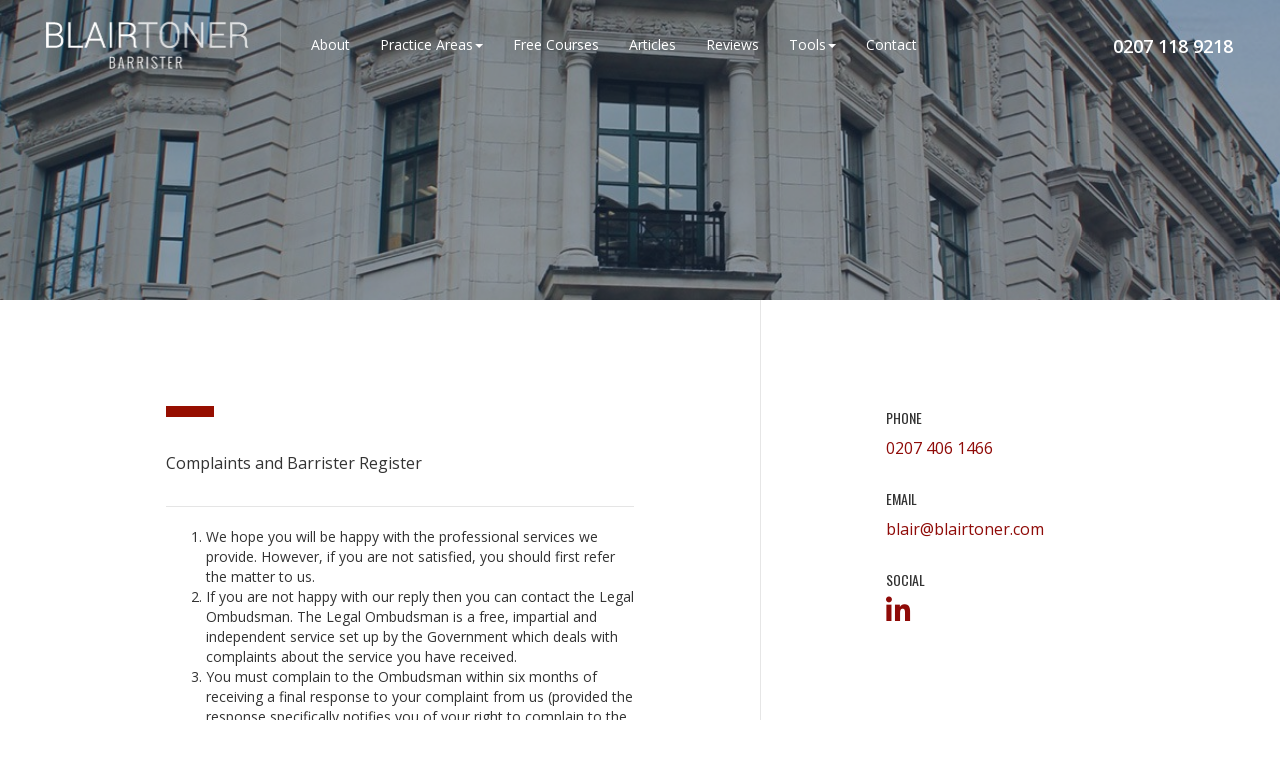

--- FILE ---
content_type: text/html; charset=UTF-8
request_url: https://www.blairtoner.com/complaints-and-barrister-register/
body_size: 12319
content:
<!DOCTYPE html>
<html class="no-js" lang="en-US">
    <head>
        <meta charset="UTF-8">
        <meta http-equiv="X-UA-Compatible" content="IE=edge">
        	    <meta name='robots' content='index, follow, max-image-preview:large, max-snippet:-1, max-video-preview:-1' />

	<!-- This site is optimized with the Yoast SEO plugin v24.4 - https://yoast.com/wordpress/plugins/seo/ -->
	<title>Complaints and Barrister Register - Blair Toner</title>
	<link rel="canonical" href="https://www.blairtoner.com/complaints-and-barrister-register/" />
	<meta property="og:locale" content="en_US" />
	<meta property="og:type" content="article" />
	<meta property="og:title" content="Complaints and Barrister Register - Blair Toner" />
	<meta property="og:url" content="https://www.blairtoner.com/complaints-and-barrister-register/" />
	<meta property="og:site_name" content="Blair Toner" />
	<meta name="twitter:card" content="summary_large_image" />
	<meta name="twitter:label1" content="Est. reading time" />
	<meta name="twitter:data1" content="4 minutes" />
	<script type="application/ld+json" class="yoast-schema-graph">{"@context":"https://schema.org","@graph":[{"@type":"WebPage","@id":"https://www.blairtoner.com/complaints-and-barrister-register/","url":"https://www.blairtoner.com/complaints-and-barrister-register/","name":"Complaints and Barrister Register - Blair Toner","isPartOf":{"@id":"https://www.blairtoner.com/#website"},"datePublished":"2022-01-17T20:50:15+00:00","breadcrumb":{"@id":"https://www.blairtoner.com/complaints-and-barrister-register/#breadcrumb"},"inLanguage":"en-US","potentialAction":[{"@type":"ReadAction","target":["https://www.blairtoner.com/complaints-and-barrister-register/"]}]},{"@type":"BreadcrumbList","@id":"https://www.blairtoner.com/complaints-and-barrister-register/#breadcrumb","itemListElement":[{"@type":"ListItem","position":1,"name":"Home","item":"https://www.blairtoner.com/"},{"@type":"ListItem","position":2,"name":"Complaints and Barrister Register"}]},{"@type":"WebSite","@id":"https://www.blairtoner.com/#website","url":"https://www.blairtoner.com/","name":"Blair Toner","description":"","potentialAction":[{"@type":"SearchAction","target":{"@type":"EntryPoint","urlTemplate":"https://www.blairtoner.com/?s={search_term_string}"},"query-input":{"@type":"PropertyValueSpecification","valueRequired":true,"valueName":"search_term_string"}}],"inLanguage":"en-US"}]}</script>
	<!-- / Yoast SEO plugin. -->


<link rel='dns-prefetch' href='//kit.fontawesome.com' />
<link rel="alternate" type="application/rss+xml" title="Blair Toner &raquo; Feed" href="https://www.blairtoner.com/feed/" />
<link rel="preload" href="https://www.blairtoner.com/wp-content/plugins/fusion/includes/css/webfonts/MaterialIcons-Regular.woff2" as="font" type="font/woff2" crossorigin><link rel="stylesheet" href="https://www.blairtoner.com/wp-content/cache/minify/258/a5ff7.css?x74371" media="all" />

<style id='classic-theme-styles-inline-css' type='text/css'>
/*! This file is auto-generated */
.wp-block-button__link{color:#fff;background-color:#32373c;border-radius:9999px;box-shadow:none;text-decoration:none;padding:calc(.667em + 2px) calc(1.333em + 2px);font-size:1.125em}.wp-block-file__button{background:#32373c;color:#fff;text-decoration:none}
</style>
<style id='global-styles-inline-css' type='text/css'>
:root{--wp--preset--aspect-ratio--square: 1;--wp--preset--aspect-ratio--4-3: 4/3;--wp--preset--aspect-ratio--3-4: 3/4;--wp--preset--aspect-ratio--3-2: 3/2;--wp--preset--aspect-ratio--2-3: 2/3;--wp--preset--aspect-ratio--16-9: 16/9;--wp--preset--aspect-ratio--9-16: 9/16;--wp--preset--color--black: #000000;--wp--preset--color--cyan-bluish-gray: #abb8c3;--wp--preset--color--white: #ffffff;--wp--preset--color--pale-pink: #f78da7;--wp--preset--color--vivid-red: #cf2e2e;--wp--preset--color--luminous-vivid-orange: #ff6900;--wp--preset--color--luminous-vivid-amber: #fcb900;--wp--preset--color--light-green-cyan: #7bdcb5;--wp--preset--color--vivid-green-cyan: #00d084;--wp--preset--color--pale-cyan-blue: #8ed1fc;--wp--preset--color--vivid-cyan-blue: #0693e3;--wp--preset--color--vivid-purple: #9b51e0;--wp--preset--gradient--vivid-cyan-blue-to-vivid-purple: linear-gradient(135deg,rgba(6,147,227,1) 0%,rgb(155,81,224) 100%);--wp--preset--gradient--light-green-cyan-to-vivid-green-cyan: linear-gradient(135deg,rgb(122,220,180) 0%,rgb(0,208,130) 100%);--wp--preset--gradient--luminous-vivid-amber-to-luminous-vivid-orange: linear-gradient(135deg,rgba(252,185,0,1) 0%,rgba(255,105,0,1) 100%);--wp--preset--gradient--luminous-vivid-orange-to-vivid-red: linear-gradient(135deg,rgba(255,105,0,1) 0%,rgb(207,46,46) 100%);--wp--preset--gradient--very-light-gray-to-cyan-bluish-gray: linear-gradient(135deg,rgb(238,238,238) 0%,rgb(169,184,195) 100%);--wp--preset--gradient--cool-to-warm-spectrum: linear-gradient(135deg,rgb(74,234,220) 0%,rgb(151,120,209) 20%,rgb(207,42,186) 40%,rgb(238,44,130) 60%,rgb(251,105,98) 80%,rgb(254,248,76) 100%);--wp--preset--gradient--blush-light-purple: linear-gradient(135deg,rgb(255,206,236) 0%,rgb(152,150,240) 100%);--wp--preset--gradient--blush-bordeaux: linear-gradient(135deg,rgb(254,205,165) 0%,rgb(254,45,45) 50%,rgb(107,0,62) 100%);--wp--preset--gradient--luminous-dusk: linear-gradient(135deg,rgb(255,203,112) 0%,rgb(199,81,192) 50%,rgb(65,88,208) 100%);--wp--preset--gradient--pale-ocean: linear-gradient(135deg,rgb(255,245,203) 0%,rgb(182,227,212) 50%,rgb(51,167,181) 100%);--wp--preset--gradient--electric-grass: linear-gradient(135deg,rgb(202,248,128) 0%,rgb(113,206,126) 100%);--wp--preset--gradient--midnight: linear-gradient(135deg,rgb(2,3,129) 0%,rgb(40,116,252) 100%);--wp--preset--font-size--small: 13px;--wp--preset--font-size--medium: 20px;--wp--preset--font-size--large: 36px;--wp--preset--font-size--x-large: 42px;--wp--preset--spacing--20: 0.44rem;--wp--preset--spacing--30: 0.67rem;--wp--preset--spacing--40: 1rem;--wp--preset--spacing--50: 1.5rem;--wp--preset--spacing--60: 2.25rem;--wp--preset--spacing--70: 3.38rem;--wp--preset--spacing--80: 5.06rem;--wp--preset--shadow--natural: 6px 6px 9px rgba(0, 0, 0, 0.2);--wp--preset--shadow--deep: 12px 12px 50px rgba(0, 0, 0, 0.4);--wp--preset--shadow--sharp: 6px 6px 0px rgba(0, 0, 0, 0.2);--wp--preset--shadow--outlined: 6px 6px 0px -3px rgba(255, 255, 255, 1), 6px 6px rgba(0, 0, 0, 1);--wp--preset--shadow--crisp: 6px 6px 0px rgba(0, 0, 0, 1);}:where(.is-layout-flex){gap: 0.5em;}:where(.is-layout-grid){gap: 0.5em;}body .is-layout-flex{display: flex;}.is-layout-flex{flex-wrap: wrap;align-items: center;}.is-layout-flex > :is(*, div){margin: 0;}body .is-layout-grid{display: grid;}.is-layout-grid > :is(*, div){margin: 0;}:where(.wp-block-columns.is-layout-flex){gap: 2em;}:where(.wp-block-columns.is-layout-grid){gap: 2em;}:where(.wp-block-post-template.is-layout-flex){gap: 1.25em;}:where(.wp-block-post-template.is-layout-grid){gap: 1.25em;}.has-black-color{color: var(--wp--preset--color--black) !important;}.has-cyan-bluish-gray-color{color: var(--wp--preset--color--cyan-bluish-gray) !important;}.has-white-color{color: var(--wp--preset--color--white) !important;}.has-pale-pink-color{color: var(--wp--preset--color--pale-pink) !important;}.has-vivid-red-color{color: var(--wp--preset--color--vivid-red) !important;}.has-luminous-vivid-orange-color{color: var(--wp--preset--color--luminous-vivid-orange) !important;}.has-luminous-vivid-amber-color{color: var(--wp--preset--color--luminous-vivid-amber) !important;}.has-light-green-cyan-color{color: var(--wp--preset--color--light-green-cyan) !important;}.has-vivid-green-cyan-color{color: var(--wp--preset--color--vivid-green-cyan) !important;}.has-pale-cyan-blue-color{color: var(--wp--preset--color--pale-cyan-blue) !important;}.has-vivid-cyan-blue-color{color: var(--wp--preset--color--vivid-cyan-blue) !important;}.has-vivid-purple-color{color: var(--wp--preset--color--vivid-purple) !important;}.has-black-background-color{background-color: var(--wp--preset--color--black) !important;}.has-cyan-bluish-gray-background-color{background-color: var(--wp--preset--color--cyan-bluish-gray) !important;}.has-white-background-color{background-color: var(--wp--preset--color--white) !important;}.has-pale-pink-background-color{background-color: var(--wp--preset--color--pale-pink) !important;}.has-vivid-red-background-color{background-color: var(--wp--preset--color--vivid-red) !important;}.has-luminous-vivid-orange-background-color{background-color: var(--wp--preset--color--luminous-vivid-orange) !important;}.has-luminous-vivid-amber-background-color{background-color: var(--wp--preset--color--luminous-vivid-amber) !important;}.has-light-green-cyan-background-color{background-color: var(--wp--preset--color--light-green-cyan) !important;}.has-vivid-green-cyan-background-color{background-color: var(--wp--preset--color--vivid-green-cyan) !important;}.has-pale-cyan-blue-background-color{background-color: var(--wp--preset--color--pale-cyan-blue) !important;}.has-vivid-cyan-blue-background-color{background-color: var(--wp--preset--color--vivid-cyan-blue) !important;}.has-vivid-purple-background-color{background-color: var(--wp--preset--color--vivid-purple) !important;}.has-black-border-color{border-color: var(--wp--preset--color--black) !important;}.has-cyan-bluish-gray-border-color{border-color: var(--wp--preset--color--cyan-bluish-gray) !important;}.has-white-border-color{border-color: var(--wp--preset--color--white) !important;}.has-pale-pink-border-color{border-color: var(--wp--preset--color--pale-pink) !important;}.has-vivid-red-border-color{border-color: var(--wp--preset--color--vivid-red) !important;}.has-luminous-vivid-orange-border-color{border-color: var(--wp--preset--color--luminous-vivid-orange) !important;}.has-luminous-vivid-amber-border-color{border-color: var(--wp--preset--color--luminous-vivid-amber) !important;}.has-light-green-cyan-border-color{border-color: var(--wp--preset--color--light-green-cyan) !important;}.has-vivid-green-cyan-border-color{border-color: var(--wp--preset--color--vivid-green-cyan) !important;}.has-pale-cyan-blue-border-color{border-color: var(--wp--preset--color--pale-cyan-blue) !important;}.has-vivid-cyan-blue-border-color{border-color: var(--wp--preset--color--vivid-cyan-blue) !important;}.has-vivid-purple-border-color{border-color: var(--wp--preset--color--vivid-purple) !important;}.has-vivid-cyan-blue-to-vivid-purple-gradient-background{background: var(--wp--preset--gradient--vivid-cyan-blue-to-vivid-purple) !important;}.has-light-green-cyan-to-vivid-green-cyan-gradient-background{background: var(--wp--preset--gradient--light-green-cyan-to-vivid-green-cyan) !important;}.has-luminous-vivid-amber-to-luminous-vivid-orange-gradient-background{background: var(--wp--preset--gradient--luminous-vivid-amber-to-luminous-vivid-orange) !important;}.has-luminous-vivid-orange-to-vivid-red-gradient-background{background: var(--wp--preset--gradient--luminous-vivid-orange-to-vivid-red) !important;}.has-very-light-gray-to-cyan-bluish-gray-gradient-background{background: var(--wp--preset--gradient--very-light-gray-to-cyan-bluish-gray) !important;}.has-cool-to-warm-spectrum-gradient-background{background: var(--wp--preset--gradient--cool-to-warm-spectrum) !important;}.has-blush-light-purple-gradient-background{background: var(--wp--preset--gradient--blush-light-purple) !important;}.has-blush-bordeaux-gradient-background{background: var(--wp--preset--gradient--blush-bordeaux) !important;}.has-luminous-dusk-gradient-background{background: var(--wp--preset--gradient--luminous-dusk) !important;}.has-pale-ocean-gradient-background{background: var(--wp--preset--gradient--pale-ocean) !important;}.has-electric-grass-gradient-background{background: var(--wp--preset--gradient--electric-grass) !important;}.has-midnight-gradient-background{background: var(--wp--preset--gradient--midnight) !important;}.has-small-font-size{font-size: var(--wp--preset--font-size--small) !important;}.has-medium-font-size{font-size: var(--wp--preset--font-size--medium) !important;}.has-large-font-size{font-size: var(--wp--preset--font-size--large) !important;}.has-x-large-font-size{font-size: var(--wp--preset--font-size--x-large) !important;}
:where(.wp-block-post-template.is-layout-flex){gap: 1.25em;}:where(.wp-block-post-template.is-layout-grid){gap: 1.25em;}
:where(.wp-block-columns.is-layout-flex){gap: 2em;}:where(.wp-block-columns.is-layout-grid){gap: 2em;}
:root :where(.wp-block-pullquote){font-size: 1.5em;line-height: 1.6;}
</style>
<link rel="stylesheet" href="https://www.blairtoner.com/wp-content/cache/minify/258/51e01.css?x74371" media="all" />


























<link rel='stylesheet' id='bootstrap-css' href='https://www.blairtoner.com/wp-content/themes/fusion-base/css/bootstrap.min.css?x74371&amp;ver=3.3.7' type='text/css' media='all' />
<link rel="stylesheet" href="https://www.blairtoner.com/wp-content/cache/minify/258/3c4c7.css?x74371" media="all" />




<link rel='stylesheet' id='lf-css_style-css' href='https://www.blairtoner.com/?lf-css=1&#038;ver=6.6.2' type='text/css' media='all' />
			<!-- Google Analytics -->
			<script>
			(function(i,s,o,g,r,a,m){i['GoogleAnalyticsObject']=r;i[r]=i[r]||function(){
			(i[r].q=i[r].q||[]).push(arguments)},i[r].l=1*new Date();a=s.createElement(o),
			m=s.getElementsByTagName(o)[0];a.async=1;a.src=g;m.parentNode.insertBefore(a,m)
			})(window,document,'script','//www.google-analytics.com/analytics.js','ga');

			ga('create', 'UA-118840022-1', 'auto');
						ga('set', 'anonymizeIp', true);
			ga('send', 'pageview');

			</script>
			<!-- End Google Analytics -->
			<script  src="https://www.blairtoner.com/wp-content/cache/minify/258/26f99.js?x74371"></script>



<link rel="https://api.w.org/" href="https://www.blairtoner.com/wp-json/" /><link rel="alternate" title="JSON" type="application/json" href="https://www.blairtoner.com/wp-json/wp/v2/pages/1163" /><link rel="EditURI" type="application/rsd+xml" title="RSD" href="https://www.blairtoner.com/xmlrpc.php?rsd" />
<meta name="generator" content="WordPress 6.6.2" />
<link rel='shortlink' href='https://www.blairtoner.com/?p=1163' />
<link rel="alternate" title="oEmbed (JSON)" type="application/json+oembed" href="https://www.blairtoner.com/wp-json/oembed/1.0/embed?url=https%3A%2F%2Fwww.blairtoner.com%2Fcomplaints-and-barrister-register%2F" />
<link rel="alternate" title="oEmbed (XML)" type="text/xml+oembed" href="https://www.blairtoner.com/wp-json/oembed/1.0/embed?url=https%3A%2F%2Fwww.blairtoner.com%2Fcomplaints-and-barrister-register%2F&#038;format=xml" />
<!-- Stream WordPress user activity plugin v4.0.2 -->
<link href="https://fonts.googleapis.com/css?family=Montserrat: 300,400|Oswald:300,400|Open+Sans:400,600" rel="stylesheet"><link rel="icon" href="https://www.blairtoner.com/wp-content/uploads/sites/258/2018/05/cropped-blair-toner-favicon-32x32.png" sizes="32x32" />
<link rel="icon" href="https://www.blairtoner.com/wp-content/uploads/sites/258/2018/05/cropped-blair-toner-favicon-192x192.png" sizes="192x192" />
<link rel="apple-touch-icon" href="https://www.blairtoner.com/wp-content/uploads/sites/258/2018/05/cropped-blair-toner-favicon-180x180.png" />
<meta name="msapplication-TileImage" content="https://www.blairtoner.com/wp-content/uploads/sites/258/2018/05/cropped-blair-toner-favicon-270x270.png" />
		<style type="text/css" id="wp-custom-css">
			/***
Font Styles
***/

.fsn-gallery .masthead .gallery-item-headline {
    font-family: 'Montserrat', arial, sans-serif;
    font-weight: 300;
    font-size: 52px;
    line-height: 68px;
}

.fsn-gallery .masthead .gallery-item-subheadline {
	font-family: 'Oswald', arial, sans-serif;
  	text-transform: uppercase;
 	font-weight: 400;
	font-size: 76px;
    line-height: 86px;
}

@media (min-width:768px) {
	.fsn-gallery .masthead .masthead-item-content-wrap.left .masthead-item-content	{
		width:75%;
	}
}

h1, .h1, h3, .h3, h6, .h6 {
	font-family: 'Oswald', arial, sans-serif;
  	text-transform: uppercase;
 	font-weight: 400;
}

h2, .h2, h4, .h4 {
	font-family: 'Montserrat', arial, sans-serif;
 	font-weight: 400;
}

h1, .h1 {
    font-size: 32px;
}

h5, .h5 {
    font-size: 16px;
    line-height: 26px;
}

h6, .h6 {
    font-size: 14px;
}


/***
Buttons
***/

.btn {
    border-radius: 0px;
}

a {
    font-weight: inherit;
    color: #8f0b08;
}

.fsn-text p a	{
	font-weight:bold;
}

a:focus, a:hover {
    text-decoration: none;
    color: #6d0503;
}

.btn-primary {
    background: #1d3450;
}

.btn-primary:hover, .btn-primary:focus, .btn-primary:active, .btn-primary.active, .open .dropdown-toggle.btn-primary, .btn-primary:active:hover, .btn-primary.active:hover, .open>.dropdown-toggle.btn-primary:hover, .btn-primary:active:focus, .btn-primary.active:focus, .open>.dropdown-toggle.btn-primary:focus, .btn-primary:active.focus, .btn-primary.active.focus, .open>.dropdown-toggle.btn-primary.focus {
    background-color: #122338;
}

.dark .btn-primary {
    background: rgba(0, 0, 0, 0.3);
}

.dark .btn-primary:hover, .dark .btn-primary:focus, .dark .btn-primary:active, .dark .btn-primary.active, .dark .open .dropdown-toggle.btn-primary, .dark .btn-primary:active:hover, .dark .btn-primary.active:hover, .dark .open>.dropdown-toggle.btn-primary:hover, .dark .btn-primary:active:focus, .dark .btn-primary.active:focus, .dark .open>.dropdown-toggle.btn-primary:focus, .dark .btn-primary:active.focus, .dark .btn-primary.active.focus, .dark .open>.dropdown-toggle.btn-primary.focus {
    background-color: rgba(0, 0, 0, 0.4);
}

.btn-success {
    color: #8f0b08;
    border: 2px solid #d6d6d6;
}

.btn-success:hover, .btn-success:focus, .btn-success:active, .btn-success.active, .open .dropdown-toggle.btn-success, .btn-success:active:hover, .btn-success.active:hover, .open>.dropdown-toggle.btn-success:hover, .btn-success:active:focus, .btn-success.active:focus, .open>.dropdown-toggle.btn-success:focus, .btn-success:active.focus, .btn-success.active.focus, .open>.dropdown-toggle.btn-success.focus {
	color: #6d0503;
    border-color: #bdbdbd;
}

.dark .btn-success {
    border: 2px solid rgba(255, 255, 255, 0.1);
}

.dark .btn-success:hover, .dark .btn-success:focus, .dark .btn-success:active, .dark .btn-success.active, .dark .open .dropdown-toggle.btn-success, .dark .btn-success:active:hover, .dark .btn-success.active:hover, .dark .open>.dropdown-toggle.btn-success:hover, .dark .btn-success:active:focus, .dark .btn-success.active:focus, .dark .open>.dropdown-toggle.btn-success:focus, .dark .btn-success:active.focus, .dark .btn-success.active.focus, .dark .open>.dropdown-toggle.btn-success.focus {
    border-color: rgba(255, 255, 255, 0.3);
}

.btn-link {
    color: #1d3450;
}

.btn-link:hover, .btn-link:focus, .btn-link:active, .btn-link.active, .btn-link:active:hover, .btn-link.active:hover, .btn-link:active:focus, .btn-link.active:focus, .btn-link.focus:active, .btn-link.active.focus {
    color: #8f0b08;
}

.fsn-card.horizontal .btn {
    margin-top: 20px;
}

/***
Menu
***/

.dropdown-menu > .active > a, .dropdown-menu > .active > a:hover, .dropdown-menu > .active > a:focus {
    color: #960e00;
    background-color: transparent;
}

@media (max-width: 320px) {
  .fsn-menu.simple .navbar-btn  {
    right:-15px;
  }
}

/***
Misc
***/

.fsn-divider hr {
    border-top: 1px solid rgba(0, 0, 0, 0.1);
}

.form-control {
    border: none;
    border-radius: 0px;
}

.dark .flex-control-paging li a.flex-active {
    background: rgba(255, 255, 255, 0.4);
}

.dark .flex-control-paging li a {
     background: rgba(255, 255, 255, 0.2);
}

.flex-direction-nav a:before {
    color: rgba(255, 255, 255, 0.1);
    text-shadow: 1px 1px 0 rgba(255, 255, 255, 0.1);
}

.drop-shadow {
  box-shadow: 0 5px 75px rgba(0, 0, 0, 0.2);
}

.flex-control-paging li a {
    background: rgba(0, 0, 0, 0.1);
}

.flex-control-paging li a.flex-active {
    background: rgba(0, 0, 0, 0.3);
}

div.wpcf7-mail-sent-ok {
    border: 2px solid #ffffff;
}

.wpcf7-form-control.wpcf7-quiz {
  color:#555;
}

/***
Mobile
***/

@media (max-width: 767px) {

.fsn-gallery .masthead .gallery-item-headline {
    font-size: 24px;
    line-height: 32px;
}

.fsn-gallery .masthead .gallery-item-subheadline {
    font-size: 42px;
    line-height: 50px;
}

h1, .h1 {
    font-size: 24px;
}

.fsn-card.tile {
    height: 300px;
}

.fsn-card.horizontal .btn {
    margin-top: 10px;
}

.fsn-gallery .masthead .gallery-item-logo {
    margin-bottom: 40px;
}

.fsn-menu.simple .menu-container.overlap.expanded {
    background: #1d3450;
}
.fsn-menu.inline .btn	{
	margin-bottom:10px;
}

}

.form-control {
	background-color: #f9f9f9;
	border: 1px solid #e3e3e3;
}

.checkbox {
	margin-left: 30px;
}

@media (max-width:768px) {
	.masthead-item-content {
	margin-bottom: 200px;
	}
}		</style>
		    </head>
    <body class="page-template-default page page-id-1163" data-view="mobile">
    	<div id="component-19" class="component clearfix"><div  class="fsn-row full-width-container fsn-696752b88bb69 light" style="background-repeat:repeat;background-position:left top;background-attachment:scroll;background-size:auto;"><div class="row"><div class="col-sm-12"><div class="fsn-column-inner fsn-696752b88bb9d light"><div class="fsn-menu simple fsn-696752b88bbd7"><div class="menu-container overlap"><div class="container-fluid"><div class="row"><div class="col-sm-9"><div class="brand hidden-xs"><a href="https://www.blairtoner.com"><img decoding="async" src="https://www.blairtoner.com/wp-content/uploads/sites/258/2016/09/blair-toner-barrister-logo-white-409x100.png" width="204" height="50" alt=""><span class="sr-only">Blair Toner</span></a></div><div class="menu">		<nav class="navbar" role="navigation">
						<div class="navbar-header">
				<button type="button" class="navbar-toggle collapsed" data-toggle="collapse" data-target="#simple-nav-collapse-696752b88bfc6">
					<span class="sr-only">Toggle navigation</span>
					<span class="icon-collapsed"><span class="material-icons">&#xE5D2;</span></span>
					<span class="icon-collapse"><span class="material-icons">&#xE5CD;</span></span>
				</button>
									<a class="navbar-brand visible-xs-inline-block brand-image" href="https://www.blairtoner.com"><img decoding="async" src="https://www.blairtoner.com/wp-content/uploads/sites/258/2016/09/blair-toner-barrister-logo-white-409x100.png" width="204" height="50" alt=""><span class="sr-only">Blair Toner</span></a>
								<a href="tel:02071189218" class="btn btn-link navbar-btn btn-xs visible-xs-inline-block">0207 118 9218</a>			</div>
			<div id="simple-nav-collapse-696752b88bfc6" class="collapse navbar-collapse">
								<ul class="nav navbar-nav"><li id="menu-item-676" class="menu-item menu-item-type-post_type menu-item-object-page menu-item-676"><a href="https://www.blairtoner.com/about-blair-toner/">About</a></li>
<li id="menu-item-667" class="menu-item menu-item-type-post_type menu-item-object-page menu-item-has-children dropdown menu-item-667"><a href="https://www.blairtoner.com/employment-law-services/" class="dropdown-toggle" data-toggle="dropdown" role="button">Practice Areas<span class="caret"></span></a>
<div class="dropdown-menu depth_0 multi-col-nav-container"><div class="container-fluid"><div class="row"><div class="multi-col-nav"><ul class="dropdown-menu">
	<li id="menu-item-678" class="menu-item menu-item-type-post_type menu-item-object-page menu-item-678"><a href="https://www.blairtoner.com/employment-law-services/">Services Overview</a></li>
<li class="divider"></li>
	<li id="menu-item-675" class="menu-item menu-item-type-post_type menu-item-object-page menu-item-675"><a href="https://www.blairtoner.com/employment-law-services/employment-law-litigation/">Employment Law Litigation</a></li>
	<li id="menu-item-674" class="menu-item menu-item-type-post_type menu-item-object-page menu-item-674"><a href="https://www.blairtoner.com/employment-law-services/employment-tribunal-advocacy/">Employment Tribunal Advocacy</a></li>
	<li id="menu-item-673" class="menu-item menu-item-type-post_type menu-item-object-page menu-item-673"><a href="https://www.blairtoner.com/employment-law-services/settlement-agreement/">Settlement Agreement</a></li>
</ul></div><div class="multi-col-nav"><ul class="dropdown-menu">
	<li id="menu-item-672" class="menu-item menu-item-type-post_type menu-item-object-page menu-item-672"><a href="https://www.blairtoner.com/employment-law-services/unfair-dismissal/">Unfair Dismissal</a></li>
	<li id="menu-item-671" class="menu-item menu-item-type-post_type menu-item-object-page menu-item-671"><a href="https://www.blairtoner.com/employment-law-services/discrimination/">Discrimination</a></li>
	<li id="menu-item-670" class="menu-item menu-item-type-post_type menu-item-object-page menu-item-670"><a href="https://www.blairtoner.com/employment-law-services/bonus-disputes/">Bonus Disputes</a></li>
	<li id="menu-item-669" class="menu-item menu-item-type-post_type menu-item-object-page menu-item-669"><a href="https://www.blairtoner.com/employment-law-services/restrictive-covenants/">Restrictive Covenants</a></li>
	<li id="menu-item-668" class="menu-item menu-item-type-post_type menu-item-object-page menu-item-668"><a href="https://www.blairtoner.com/employment-law-services/whistleblowing/">Whistleblowing</a></li>
</ul></div></div></div></div>
</li>
<li id="menu-item-666" class="menu-item menu-item-type-post_type menu-item-object-page menu-item-666"><a href="https://www.blairtoner.com/free-courses/">Free Courses</a></li>
<li id="menu-item-681" class="menu-item menu-item-type-post_type menu-item-object-page menu-item-681"><a href="https://www.blairtoner.com/blog/">Articles</a></li>
<li id="menu-item-1131" class="menu-item menu-item-type-post_type menu-item-object-page menu-item-1131"><a href="https://www.blairtoner.com/testimonials/">Reviews</a></li>
<li id="menu-item-1237" class="menu-item menu-item-type-custom menu-item-object-custom menu-item-has-children dropdown menu-item-1237"><a href="#" class="dropdown-toggle" data-toggle="dropdown" role="button">Tools<span class="caret"></span></a>
<div class="dropdown-menu depth_0 multi-col-nav-container"><div class="container-fluid"><div class="row"><div class="multi-col-nav"><ul class="dropdown-menu">
	<li id="menu-item-1236" class="menu-item menu-item-type-post_type menu-item-object-page menu-item-1236"><a href="https://www.blairtoner.com/employment-tribunal-time-limit-calculator/">Employment Tribunal Time Limit Calculator</a></li>
</ul></div></div></div></div>
</li>
<li id="menu-item-663" class="menu-item menu-item-type-post_type menu-item-object-page menu-item-663"><a href="https://www.blairtoner.com/contact/">Contact</a></li>
</ul>							</div>
					</nav>
</div></div><div class="col-sm-3 hidden-xs"><div class="fsn-column-inner button"><a href="tel:02071189218" class="btn btn-link btn-lg">0207 118 9218</a></div></div></div></div></div><div class="locking-menu hidden-xs" aria-hidden="true"><div class="container-fluid"><div class="row"><div class="col-sm-3"><div class="fsn-column-inner button-dropdown-menu"><div class="btn-group"><a href="#" class="dropdown-button-toggle" data-toggle="dropdown" aria-haspopup="true" aria-expanded="false" tabindex="-1"><span class="sr-only">Toggle navigation</span><span class="icon-bar"></span><span class="icon-bar"></span><span class="icon-bar"></span></a><ul class="dropdown-menu"><li class="menu-item menu-item-type-post_type menu-item-object-page menu-item-676"><a href="https://www.blairtoner.com/about-blair-toner/" aria-hidden="true" tabindex="-1">About</a></li>
<li class="menu-item menu-item-type-post_type menu-item-object-page menu-item-has-children menu-item-667"><a href="https://www.blairtoner.com/employment-law-services/" aria-hidden="true" tabindex="-1">Practice Areas</a>
<ul class="sub-menu">
	<li class="menu-item menu-item-type-post_type menu-item-object-page menu-item-678"><a href="https://www.blairtoner.com/employment-law-services/" aria-hidden="true" tabindex="-1">Services Overview</a></li>
<li class="divider"></li>
	<li class="menu-item menu-item-type-post_type menu-item-object-page menu-item-675"><a href="https://www.blairtoner.com/employment-law-services/employment-law-litigation/" aria-hidden="true" tabindex="-1">Employment Law Litigation</a></li>
	<li class="menu-item menu-item-type-post_type menu-item-object-page menu-item-674"><a href="https://www.blairtoner.com/employment-law-services/employment-tribunal-advocacy/" aria-hidden="true" tabindex="-1">Employment Tribunal Advocacy</a></li>
	<li class="menu-item menu-item-type-post_type menu-item-object-page menu-item-673"><a href="https://www.blairtoner.com/employment-law-services/settlement-agreement/" aria-hidden="true" tabindex="-1">Settlement Agreement</a></li>
	<li class="column menu-item menu-item-type-post_type menu-item-object-page menu-item-672"><a href="https://www.blairtoner.com/employment-law-services/unfair-dismissal/" aria-hidden="true" tabindex="-1">Unfair Dismissal</a></li>
	<li class="menu-item menu-item-type-post_type menu-item-object-page menu-item-671"><a href="https://www.blairtoner.com/employment-law-services/discrimination/" aria-hidden="true" tabindex="-1">Discrimination</a></li>
	<li class="menu-item menu-item-type-post_type menu-item-object-page menu-item-670"><a href="https://www.blairtoner.com/employment-law-services/bonus-disputes/" aria-hidden="true" tabindex="-1">Bonus Disputes</a></li>
	<li class="menu-item menu-item-type-post_type menu-item-object-page menu-item-669"><a href="https://www.blairtoner.com/employment-law-services/restrictive-covenants/" aria-hidden="true" tabindex="-1">Restrictive Covenants</a></li>
	<li class="menu-item menu-item-type-post_type menu-item-object-page menu-item-668"><a href="https://www.blairtoner.com/employment-law-services/whistleblowing/" aria-hidden="true" tabindex="-1">Whistleblowing</a></li>
</ul>
</li>
<li class="menu-item menu-item-type-post_type menu-item-object-page menu-item-666"><a href="https://www.blairtoner.com/free-courses/" aria-hidden="true" tabindex="-1">Free Courses</a></li>
<li class="menu-item menu-item-type-post_type menu-item-object-page menu-item-681"><a href="https://www.blairtoner.com/blog/" aria-hidden="true" tabindex="-1">Articles</a></li>
<li class="menu-item menu-item-type-post_type menu-item-object-page menu-item-1131"><a href="https://www.blairtoner.com/testimonials/" aria-hidden="true" tabindex="-1">Reviews</a></li>
<li class="menu-item menu-item-type-custom menu-item-object-custom menu-item-has-children menu-item-1237"><a href="#" aria-hidden="true" tabindex="-1">Tools</a>
<ul class="sub-menu">
	<li class="menu-item menu-item-type-post_type menu-item-object-page menu-item-1236"><a href="https://www.blairtoner.com/employment-tribunal-time-limit-calculator/" aria-hidden="true" tabindex="-1">Employment Tribunal Time Limit Calculator</a></li>
</ul>
</li>
<li class="menu-item menu-item-type-post_type menu-item-object-page menu-item-663"><a href="https://www.blairtoner.com/contact/" aria-hidden="true" tabindex="-1">Contact</a></li>
</ul></div></div></div><div class="col-sm-6"><div class="fsn-column-inner brand"><a href="https://www.blairtoner.com" aria-hidden="true" tabindex="-1"><img decoding="async" src="https://www.blairtoner.com/wp-content/uploads/sites/258/2016/09/blair-toner-barrister-logo-409x100.png" width="204" height="50" alt=""><span class="sr-only">Blair Toner</span></a></div></div><div class="col-sm-3 hidden-xs"><div class="fsn-column-inner button"><a href="tel:02071189218" class="btn btn-link btn-lg" aria-hidden="true" tabindex="-1">0207 118 9218</a></div></div></div></div></div></div></div></div></div></div>
</div><div id="content-component" class="component clearfix">					
<article id="post-1163" class="post-1163 page type-page status-publish hentry">
	<div  class="fsn-row full-width-container fsn-696752b88e239 light" style="background-repeat:repeat;background-position:left top;background-attachment:scroll;background-size:auto;"><div class="row"><div class="col-sm-12"><div class="fsn-column-inner fsn-696752b88e26c light"><div class="fsn-gallery fsn-696752b88e299"><div class="masthead-container masthead-small"><div class="flexslider masthead kenburns" data-gallery-id="696752b88e2b3" data-controls="direction"><div class="masthead-placeholder-container"><img fetchpriority="high" decoding="async" class="ad-dynamic-image masthead-placeholder masthead-image" src="https://www.blairtoner.com/wp-content/uploads/sites/258/2018/05/blair-toner-employment-lawyer-in-london-03.jpg" width="1200" height="857" alt="" data-image-json="{&quot;id&quot;:1015,&quot;mobile_src&quot;:&quot;https:\/\/www.blairtoner.com\/wp-content\/uploads\/sites\/258\/2018\/05\/blair-toner-employment-lawyer-in-london-03-1024x857.jpg&quot;,&quot;mobile_width&quot;:1024,&quot;mobile_height&quot;:857,&quot;desktop_src&quot;:&quot;https:\/\/www.blairtoner.com\/wp-content\/uploads\/sites\/258\/2018\/05\/blair-toner-employment-lawyer-in-london-03.jpg&quot;,&quot;desktop_width&quot;:1200,&quot;desktop_height&quot;:857}"></div>				<script>
					jQuery(document).ready(function() {
						//gallery deferred content
						jQuery('.masthead[data-gallery-id="696752b88e2b3"]').data('galleryContent', "<ul class=\"slides\"><li class=\"slide\"><div class=\"masthead-item-image\"><img class=\"ad-dynamic-image masthead-image\" src=\"https:\/\/www.blairtoner.com\/wp-content\/uploads\/sites\/258\/2018\/05\/blair-toner-employment-lawyer-in-london-03-1024x857.jpg\" width=\"1024\" height=\"857\" alt=\"\" data-image-json=\"{&quot;id&quot;:1015,&quot;mobile_src&quot;:&quot;https:\\\/\\\/www.blairtoner.com\\\/wp-content\\\/uploads\\\/sites\\\/258\\\/2018\\\/05\\\/blair-toner-employment-lawyer-in-london-03-1024x857.jpg&quot;,&quot;mobile_width&quot;:1024,&quot;mobile_height&quot;:857,&quot;desktop_src&quot;:&quot;https:\\\/\\\/www.blairtoner.com\\\/wp-content\\\/uploads\\\/sites\\\/258\\\/2018\\\/05\\\/blair-toner-employment-lawyer-in-london-03.jpg&quot;,&quot;desktop_width&quot;:1200,&quot;desktop_height&quot;:857}\"><\/div><\/li><\/ul>");
												//gallery dimensions
						jQuery('.masthead[data-gallery-id="696752b88e2b3"]').data('galleryDimensions', {"galleryWidth":{"unit":"percent","percent":"100","pixels":"1440"},"galleryHeight":{"unit":"percent","percent":"30","pixels":"300"},"galleryMinHeight":"300","galleryHeightMobile":{"unit":"pixels","percent":"100","pixels":"150"}});
																		//gallery overlay
						jQuery('.masthead[data-gallery-id="696752b88e2b3"]').data('galleryOverlay', {"color":"#1d3450","colorOpacity":"0.4"});
											});
				</script>
				<div class="masthead-controls controls-696752b88e2b3"><ul class="placeholder-controls flex-direction-nav"><li class="flex-nav-prev"><a href="#" class="flex-prev flex-disabled">Previous</a></li><li class="flex-nav-next"><a href="#" class="flex-next flex-disabled">Next</a></li></ul></div></div></div></div></div></div></div></div><div class="fsn-row full-width-row fsn-696752b88eb51 light" style="background-repeat:repeat;background-position:left top;background-attachment:scroll;background-size:auto;"><div class="container"><div class="row"><div class="col-sm-6"><div class="fsn-column-inner fsn-696752b88ec0b fsnAnimation fsnAnimationName-fadeIn fsnAnimationTrigger-viewport light"><div class="fsn-image fsn-696752b88ee41 align-none"><img decoding="async" src="https://www.blairtoner.com/wp-content/uploads/sites/258/2018/05/divider-detail.jpg" width="48" height="11" alt="" class="img-default" loading="lazy"></div><div class="fsn-text fsn-696752b88ee5b">
<h5>Complaints and Barrister Register</h5>
</div><div class="row"><div class="col-sm-12"><div class="fsn-divider fsn-696752b88ee69"><hr></div></div></div><div class="fsn-text fsn-696752b88ee71">
<ol>
<li>We hope you will be happy with the professional services we provide. However, if you are not satisfied, you should first refer the matter to us.</li>
<li>If you are not happy with our reply then you can contact the Legal Ombudsman. The Legal Ombudsman is a free, impartial and independent service set up by the Government which deals with complaints about the service you have received.</li>
<li>You must complain to the Ombudsman within six months of receiving a final response to your complaint from us (provided the response specifically notifies you of your right to complain to the Ombudsman and of the six month time limit). A complaint to the Ombudsman must also be made not more than six years after the act or omission complained about or not more than three years from the date when you should reasonably have known that there were grounds for complaint.</li>
<li>For further details about how to make a complaint to the Legal Ombudsman, including guidance about the new scheme rules that came into effect on 1 February 2013, please contact the Legal Ombudsman directly at:</li>
</ol>
<p><strong>Legal Ombudsman</strong></p>
<p>PO Box 6806<br />
Wolverhampton<br />
WV1 9WJ</p>
<p>Email: <a href="mailto:enquiries@legalombudsman.org.uk">enquiries@legalombudsman.org.uk</a></p>
<p>Phone: 0300 555 0333</p>
<p>Website: <a href="http://www.legalombudsman.org.uk/">www.legalombudsman.org.uk</a></p>
<p>A guide to the new scheme rules that came into effect on 1 February 2013 can be found on the Legal Ombudsman’s website at:</p>
<p><a href="http://www.legalombudsman.org.uk/downloads/documents/A-guide-to-our-revised-Scheme-Rules.pdf">http://www.legalombudsman.org.uk/downloads/documents/A-guide-to-our-revised-Scheme-Rules.pdf</a></p>
<p>Frequently Asked Questions concerning the new Legal Ombudsman can be found on the BSB’s website:</p>
<p><a href="https://www.barstandardsboard.org.uk/complaints-and-professional-conduct/concerns-about-a-barrister/">https://www.barstandardsboard.org.uk/complaints-and-professional-conduct/concerns-about-a-barrister/</a></p>
<p>The Legal Ombudsman decision data can be found here:</p>
<p><a href="https://www.legalombudsman.org.uk/information-centre/data-centre/ombudsman-decision-data/">https://www.legalombudsman.org.uk/information-centre/data-centre/ombudsman-decision-data/</a></p>
<p><strong>BARRISTER’S REGISTER</strong></p>
<p>The Bar Standards Board Register of BSB entities can be found here:</p>
<p><a href="https://www.barstandardsboard.org.uk/for-the-public/search-a-barristers-record/the-entities-register.html">https://www.barstandardsboard.org.uk/for-the-public/search-a-barristers-record/the-entities-register.html</a></p>
</div></div></div><div class="col-sm-3"><div class="fsn-column-inner fsn-696752b88ee8a light"><div class="fsn-divider fsn-696752b88eeb5 hidden-xs"><span class="fsn-divider-vertical" style="background:rgba(12,12,12,0.1);background:rgba(12,12,12,0.1);height:420px;top:-100px;"></span></div><div class="row"><div class="col-sm-12"><div class="fsn-divider fsn-696752b88eec8 visible-xs-block"><hr></div></div></div></div></div><div class="col-sm-3"><div class="fsn-column-inner fsn-696752b88eee1 fsnAnimation fsnAnimationName-fadeIn fsnAnimationTrigger-viewport light"><div class="fsn-text fsn-696752b88ef46">
<h6>Phone</h6>
<h5><a href="tel:02074061466">0207 406 1466</a></h5>
</div><div class="fsn-text fsn-696752b88ef58">
<h6>Email</h6>
<h5><a href="mailto:blair@blairtoner.com">blair@blairtoner.com</a></h5>
</div><div class="fsn-text fsn-696752b88ef63">
<h6>Social</h6>
</div><div class="fsn-social follow fsn-696752b88ef6d"><a href="https://uk.linkedin.com/in/blair-toner-3a8642112" target="_blank" rel="noopener noreferrer"><i class="fa-brands fa-linkedin-in fa-2x" aria-hidden="true"></i><span class="sr-only">LinkedIn</span></a></div></div></div></div></div></div><div  class="fsn-row full-width-container fsn-696752b88ef9d dark" style="background-repeat:repeat;background-position:left top;background-attachment:scroll;background-size:auto;"><div class="row"><div class="col-sm-12"><div class="fsn-column-inner fsn-696752b88efc0 light"><div id="component-604" class="component fsn-696752b88f079"><div class="fsn-row full-width-row fsn-696752b88f180 light" style="background-repeat:repeat;background-position:left top;background-attachment:scroll;background-size:auto;"><div class="container"><div class="row"><div class="col-sm-2"><div class="fsn-column-inner fsn-696752b88f1ba light"><div class="fsn-divider fsn-696752b88f1dd hidden-xs"><span class="fsn-divider-vertical" style="background:rgba(255,255,255,0.1);background:rgba(255,255,255,0.1);height:250px;top:-100px;"></span></div></div></div><div class="col-sm-9 col-sm-offset-1"><div class="fsn-column-inner fsn-696752b88f1f5 light"><div class="fsn-text fsn-696752b88f215">
<h3>What Clients Say&#8230;</h3>
</div><div class="fsn-gallery fsn-696752b88f22e"><div class="carousel-container"><div class="carousel-content row"><div class="carousel flexslider hidden-xs" data-gallery-id="696752b88f23c"  data-pager="1"  data-controls="none" data-slideshow="enabled"><ul class="slides"><li class="slide col-sm-12"><div class="carousel-item"><div class="carousel-item-detail"><h5>"Blair Toner is an outstanding employment law resource. I have instructed him in every type of employment tribunal hearing and am always impressed by his level of preparation and service offered."</h5>Chris Cook, Head of Employment, Partner</div></div></li><li class="slide col-sm-12"><div class="carousel-item"><div class="carousel-item-detail"><h5>“I have instructed Blair Toner in a wide range of employment matters. Having witnessed Blair in action at the employment tribunal, I have first-hand experience of his abilities and skills. His attention to detail and knowledge of the minutest details of the legislation is most impressive, and is what makes him stand out as one of the best advocates I have instructed.”</h5>Aarti Jagpal, Solicitor</div></div></li><li class="slide col-sm-12"><div class="carousel-item"><div class="carousel-item-detail"><h5>“Blair represented us in an Employment Tribunal claim from start to finish, including acting as our Advocate at the Trial. At all times Blair was extremely reassuring and professional in guiding us through the process and ensuring that we presented our strongest case. It was great to work with him and he represented us excellently."</h5>Kuhrt, Executive Director, West London Mission</div></div></li></ul><div class="carousel-controls-container"><div class="carousel-controls controls-696752b88f23c"></div></div></div><div class="carousel-mobile flexslider visible-xs" data-gallery-id="696752b88f23c"  data-pager="1" data-controls="paging" data-slideshow="enabled"><ul class="slides"><li class="slide col-sm-12"><div class="carousel-item"><div class="carousel-item-detail"><h5>"Blair Toner is an outstanding employment law resource. I have instructed him in every type of employment tribunal hearing and am always impressed by his level of preparation and service offered."</h5>Chris Cook, Head of Employment, Partner</div></div></li><li class="slide col-sm-12"><div class="carousel-item"><div class="carousel-item-detail"><h5>“I have instructed Blair Toner in a wide range of employment matters. Having witnessed Blair in action at the employment tribunal, I have first-hand experience of his abilities and skills. His attention to detail and knowledge of the minutest details of the legislation is most impressive, and is what makes him stand out as one of the best advocates I have instructed.”</h5>Aarti Jagpal, Solicitor</div></div></li><li class="slide col-sm-12"><div class="carousel-item"><div class="carousel-item-detail"><h5>“Blair represented us in an Employment Tribunal claim from start to finish, including acting as our Advocate at the Trial. At all times Blair was extremely reassuring and professional in guiding us through the process and ensuring that we presented our strongest case. It was great to work with him and he represented us excellently."</h5>Kuhrt, Executive Director, West London Mission</div></div></li></ul></div></div></div></div><div class="fsn-menu inline fsn-696752b88f2d6"><ul class="list-inline"><li><a href="https://www.blairtoner.com/contact/" class="btn btn-success">Contact Blair</a></li></ul></div></div></div></div></div></div>
</div></div></div></div></div>
	</article>						
						
		</div><div id="component-148" class="component clearfix"><div id="Blog Roll" class="fsn-row full-width-row fsn-696752b88f838 light" style="background-repeat:repeat;background-position:left top;background-attachment:scroll;background-size:auto;"><div class="container"><div class="row"><div class="col-sm-12"><div class="fsn-column-inner fsn-696752b88f871 fsnAnimation fsnAnimationName-fadeIn fsnAnimationTrigger-viewport light"><div class="fsn-gallery fsn-696752b88f89a"><div class="carousel-container"><div class="carousel-content row"><div class="carousel flexslider hidden-xs" data-gallery-id="696752b88f8a7"  data-pager="4"  data-controls="none"><ul class="slides"><li class="slide col-sm-12"><div class="carousel-item"><a href="https://www.blairtoner.com/the-grievance-outcome-and-appeal/" class="carousel-item-image"><img decoding="async" src="https://www.blairtoner.com/wp-content/uploads/sites/258/2022/06/breach-of-contract-555x369.jpeg" width="555" height="369" alt="man sitting at a desk signing a document" class="wp-post-image" loading="lazy"></a><div class="carousel-item-detail"><h5><a href="https://www.blairtoner.com/the-grievance-outcome-and-appeal/">The Grievance Outcome And Appeal</a></h5></div></div></li><li class="slide col-sm-12"><div class="carousel-item"><a href="https://www.blairtoner.com/the-grievance-hearing/" class="carousel-item-image"><img decoding="async" src="https://www.blairtoner.com/wp-content/uploads/sites/258/2022/12/mitigation-555x369.jpeg" width="555" height="369" alt="gavel resting on a sound block" class="wp-post-image" loading="lazy"></a><div class="carousel-item-detail"><h5><a href="https://www.blairtoner.com/the-grievance-hearing/">The Grievance Hearing</a></h5></div></div></li><li class="slide col-sm-12"><div class="carousel-item"><a href="https://www.blairtoner.com/how-to-write-a-grievance/" class="carousel-item-image"><img decoding="async" src="https://www.blairtoner.com/wp-content/uploads/sites/258/2023/01/writing-a-grievance-555x369.jpeg" width="555" height="369" alt="person working on a Mac with an open diary and pen beyond the mouse" class="wp-post-image" loading="lazy"></a><div class="carousel-item-detail"><h5><a href="https://www.blairtoner.com/how-to-write-a-grievance/">How to Write a Grievance</a></h5></div></div></li><li class="slide col-sm-12"><div class="carousel-item"><a href="https://www.blairtoner.com/grievances-an-introduction/" class="carousel-item-image"><img decoding="async" src="https://www.blairtoner.com/wp-content/uploads/sites/258/2023/01/grievances-555x369.jpeg" width="555" height="369" alt="close up of a hand signing a document" class="wp-post-image" loading="lazy"></a><div class="carousel-item-detail"><h5><a href="https://www.blairtoner.com/grievances-an-introduction/">Grievances - An Introduction</a></h5></div></div></li></ul><div class="carousel-controls-container"><div class="carousel-controls controls-696752b88f8a7"></div></div></div><div class="carousel-mobile flexslider visible-xs" data-gallery-id="696752b88f8a7"  data-pager="4" data-controls="paging"><ul class="slides"><li class="slide col-sm-12"><div class="carousel-item"><a href="https://www.blairtoner.com/the-grievance-outcome-and-appeal/" class="carousel-item-image"><img decoding="async" src="https://www.blairtoner.com/wp-content/uploads/sites/258/2022/06/breach-of-contract-640x426.jpeg" width="640" height="426" alt="man sitting at a desk signing a document" class="wp-post-image" loading="lazy"></a><div class="carousel-item-detail"><h5><a href="https://www.blairtoner.com/the-grievance-outcome-and-appeal/">The Grievance Outcome And Appeal</a></h5></div></div></li><li class="slide col-sm-12"><div class="carousel-item"><a href="https://www.blairtoner.com/the-grievance-hearing/" class="carousel-item-image"><img decoding="async" src="https://www.blairtoner.com/wp-content/uploads/sites/258/2022/12/mitigation-640x426.jpeg" width="640" height="426" alt="gavel resting on a sound block" class="wp-post-image" loading="lazy"></a><div class="carousel-item-detail"><h5><a href="https://www.blairtoner.com/the-grievance-hearing/">The Grievance Hearing</a></h5></div></div></li><li class="slide col-sm-12"><div class="carousel-item"><a href="https://www.blairtoner.com/how-to-write-a-grievance/" class="carousel-item-image"><img decoding="async" src="https://www.blairtoner.com/wp-content/uploads/sites/258/2023/01/writing-a-grievance-640x426.jpeg" width="640" height="426" alt="person working on a Mac with an open diary and pen beyond the mouse" class="wp-post-image" loading="lazy"></a><div class="carousel-item-detail"><h5><a href="https://www.blairtoner.com/how-to-write-a-grievance/">How to Write a Grievance</a></h5></div></div></li><li class="slide col-sm-12"><div class="carousel-item"><a href="https://www.blairtoner.com/grievances-an-introduction/" class="carousel-item-image"><img decoding="async" src="https://www.blairtoner.com/wp-content/uploads/sites/258/2023/01/grievances-640x426.jpeg" width="640" height="426" alt="close up of a hand signing a document" class="wp-post-image" loading="lazy"></a><div class="carousel-item-detail"><h5><a href="https://www.blairtoner.com/grievances-an-introduction/">Grievances - An Introduction</a></h5></div></div></li></ul></div></div></div></div></div></div></div></div></div><div class="fsn-row full-width-row fsn-696752b890faf light" style="background-repeat:repeat;background-position:left top;background-attachment:scroll;background-size:auto;"><div class="container"><div class="row"><div class="col-sm-2"><div class="fsn-column-inner fsn-696752b890ffd light"><div class="fsn-image fsn-696752b89107a visible-xs-block align-center"><a href="https://www.blairtoner.com/" class="image-button"><img decoding="async" src="https://www.blairtoner.com/wp-content/uploads/sites/258/2016/09/blair-toner-barrister-logo.png" width="225" height="55" alt="" class="img-default" loading="lazy"></a></div><div class="fsn-text fsn-696752b89115e">
<h5><a href="tel:02071189218">0207 118 9218</a></h5>
</div></div></div><div class="col-sm-2"><div class="fsn-column-inner fsn-696752b891175 light"><div class="fsn-divider fsn-696752b8911a0 hidden-xs"><span class="fsn-divider-vertical" style="background:rgba(12,12,12,0.1);background:rgba(12,12,12,0.1);height:50px;top:10px;"></span></div></div></div><div class="col-sm-4"><div class="fsn-column-inner fsn-696752b8911b6 light"><div class="fsn-image fsn-696752b89121c hidden-xs align-center"><a href="https://www.blairtoner.com/" class="image-button"><img decoding="async" src="https://www.blairtoner.com/wp-content/uploads/sites/258/2016/09/blair-toner-barrister-logo.png" width="225" height="55" alt="" class="img-default" loading="lazy"></a></div></div></div><div class="col-sm-2"><div class="fsn-column-inner fsn-696752b89125e light"><div class="fsn-divider fsn-696752b891282 hidden-xs"><span class="fsn-divider-vertical" style="background:rgba(12,12,12,0.1);background:rgba(12,12,12,0.1);height:50px;top:10px;"></span></div></div></div><div class="col-sm-2"><div class="fsn-column-inner fsn-696752b891299 light"><div class="fsn-text fsn-696752b8912b6">
<h5><a href="mailto:blair@blairtoner.com">blair@blairtoner.com</a></h5>
</div></div></div></div></div></div><div  class="fsn-row full-width-container fsn-696752b8912d1 light" style="background-repeat:repeat;background-position:left top;background-attachment:scroll;background-size:auto;"><div class="row"><div class="col-sm-12"><div class="fsn-column-inner fsn-696752b8912f0 light"><div class="row"><div class="col-sm-10 col-sm-offset-1"><div class="fsn-divider fsn-696752b89130f"><hr></div></div></div></div></div></div></div><div class="fsn-row full-width-row fsn-696752b891330 light" style="background-repeat:repeat;background-position:left top;background-attachment:scroll;background-size:auto;"><div class="container"><div class="row"><div class="col-sm-8"><div class="fsn-column-inner fsn-696752b89136b light"><div class="fsn-menu inline fsn-696752b89139e"><ul class="list-inline"><li><a href="https://www.blairtoner.com/employment-law-services/" class="btn btn-link">Practice Areas</a></li><li><a href="https://www.blairtoner.com/free-courses/" class="btn btn-link">For Individuals</a></li><li><a href="https://www.blairtoner.com/?page_id=640" class="btn btn-link">For Companies</a></li><li><a href="https://www.blairtoner.com/blog/" class="btn btn-link">Blog</a></li><li><a href="https://www.blairtoner.com/complaints-and-barrister-register/" class="btn btn-link">Complaints/Barrister Register</a></li><li><a href="https://www.blairtoner.com/employment-tribunal-time-limit-calculator/" class="btn btn-link">Employment Tribunal Time Limit Calculator</a></li><li><a href="https://www.blairtoner.com/contact/" class="btn btn-link">Contact</a></li><li><a href="https://www.blairtoner.com/privacy-policy/" class="btn btn-link">Privacy Policy</a></li><li><a href="https://uk.linkedin.com/in/blair-toner-3a8642112" class="btn btn-link" target="_blank" rel="noopener">LinkedIn</a></li></ul></div><div class="fsn-text fsn-696752b8916e7">
<p><small>Blair Toner is a trading name of Toner Legal Ltd, which is an entity authorised and regulated by the Bar Standards Board (registered in England and Wales, company no 08704285)</small></p>
</div></div></div><div class="col-sm-3 col-sm-offset-1"><div class="fsn-column-inner fsn-696752b891703 light"><div class="fsn-copyright fsn-696752b891727">&copy;2026  Website by <a href="http://www.beamlocal.com/" target="_blank">Beam Local</a></div></div></div></div></div></div>
</div>		<script>
			document.addEventListener("wpcf7mailsent", function(event) {
				if (event.target.querySelector("input[name='_wpcf7_basin_url_endpoint']") !== null) {
					var basinURLEndpoint = event.target.querySelector("input[name='_wpcf7_basin_url_endpoint']").value;
					var object = {};
					if (event.detail.pluginVersion == '5.0.5') {
						var data = event.detail.inputs;
						var object = {};
						data.forEach(function(value, key) {
							if (value.name == 'g-recaptcha-response') {
								return;
							}
							if (value.name == 'user-contact') {
								return;
							}
							var objectName = value.name.replace(/contact-|\[]/g, '');
							if (object[objectName] != undefined) {
								object[objectName] += ', '+ value.value;
							} else {
								object[objectName] = value.value;
							}
						});
					} else {
						var data = new FormData(event.target);
						data.forEach(function(value, key) {
							if (!key.includes("_wpcf7")) {
								object[key] = value;
							}
						});
					}
					fetch(basinURLEndpoint, {
						method: "POST",
						headers: {
							"Content-Type": "application/json",
							Accept: "application/json",
						},
						body: JSON.stringify(object),
					});
				}
			}, false);
		</script>
			<!-- Root element of PhotoSwipe. Must have class pswp. -->
		<div class="pswp" tabindex="-1" role="dialog" aria-hidden="true">
			<div class="pswp__bg"></div>
			<div class="pswp__scroll-wrap">
				<div class="pswp__container">
					<div class="pswp__item"></div>
					<div class="pswp__item"></div>
					<div class="pswp__item"></div>
				</div>
				<div class="pswp__ui pswp__ui--hidden">
					<div class="pswp__top-bar">
						<div class="pswp__counter"></div>
						<button class="pswp__button pswp__button--close" title="Close (Esc)"><span class="sr-only">Close</span></button>
						<button class="pswp__button pswp__button--share" title="Share"><span class="sr-only">Share</span></button>
						<button class="pswp__button pswp__button--fs" title="Toggle fullscreen"><span class="sr-only">Toggle Fullscreen</span></button>
						<button class="pswp__button pswp__button--zoom" title="Zoom in/out"><span class="sr-only">Zoom</span></button>
						<div class="pswp__preloader">
							<div class="pswp__preloader__icn">
								<div class="pswp__preloader__cut">
									<div class="pswp__preloader__donut"></div>
								</div>
							</div>
						</div>
					</div>
					<div class="pswp__share-modal pswp__share-modal--hidden pswp__single-tap">
						<div class="pswp__share-tooltip"></div>
					</div>
					<button class="pswp__button pswp__button--arrow--left" title="Previous (arrow left)"><span class="sr-only">Previous</span></button>
					<button class="pswp__button pswp__button--arrow--right" title="Next (arrow right)"><span class="sr-only">Next</span></button>
					<div class="pswp__caption">
						<div class="pswp__caption__center"></div>
					</div>
				</div>
			</div>
		</div>
		<style>.fsn-696752b88bbd7 {padding-right:40px;padding-left:40px;}@media (max-width: 767px) {.fsn-696752b88bbd7{padding-right:0px;padding-left:0px;}}.fsn-696752b88eb51 {padding-top:100px;padding-bottom:100px;}@media (max-width: 767px) {.fsn-696752b88eb51{padding-top:40px;padding-bottom:40px;text-align:center;}}.fsn-696752b88ec0b {-webkit-animation-delay:0.5s;animation-delay:0.5s;}.fsn-696752b88ee41 {margin-bottom:30px;}.fsn-696752b88eec8 {margin-top:40px;margin-bottom:40px;}@media (max-width: 767px) {.fsn-696752b88eec8{margin-top:20px;margin-bottom:20px;}}.fsn-696752b88eee1 {-webkit-animation-delay:1s;animation-delay:1s;}.fsn-696752b88ef46 {margin-bottom:30px;}@media (max-width: 767px) {.fsn-696752b88ef46{margin-bottom:15px;}}.fsn-696752b88ef58 {margin-bottom:30px;}@media (max-width: 767px) {.fsn-696752b88ef58{margin-bottom:15px;}}.fsn-696752b88ef9d {color:#ffffff;background-color:#1d3450;}.fsn-696752b88f180 {padding-top:100px;padding-bottom:100px;}@media (max-width: 767px) {.fsn-696752b88f180{padding-top:40px;padding-bottom:40px;text-align:center;}}.fsn-696752b88f215 {margin-bottom:30px;}@media (max-width: 767px) {.fsn-696752b88f215{margin-bottom:15px;}}.fsn-696752b88f2d6 {margin-top:40px;}@media (max-width: 767px) {.fsn-696752b88f2d6{margin-top:20px;}}.fsn-696752b88f838 {padding-top:100px;padding-bottom:80px;text-align:center;background-color:#ebecec;}@media (max-width: 767px) {.fsn-696752b88f838{padding-top:40px;padding-bottom:10px;}}.fsn-696752b88f871 {-webkit-animation-delay:0.5s;animation-delay:0.5s;}.fsn-696752b890faf {padding-top:80px;}@media (max-width: 767px) {.fsn-696752b890faf{padding-top:40px;}}.fsn-696752b890ffd {margin-top:25px;}@media (max-width: 767px) {.fsn-696752b890ffd{margin-top:0px;margin-bottom:10px;text-align:center;}}.fsn-696752b89107a {margin-bottom:30px;}.fsn-696752b8911b6 {text-align:center;}.fsn-696752b891299 {margin-top:25px;text-align:right;}@media (max-width: 767px) {.fsn-696752b891299{margin-top:0px;text-align:center;}}.fsn-696752b89130f {margin-top:60px;margin-bottom:60px;}@media (max-width: 767px) {.fsn-696752b89130f{margin-top:30px;margin-bottom:30px;}}.fsn-696752b891330 {margin-bottom:100px;}@media (max-width: 767px) {.fsn-696752b891330{margin-bottom:40px;text-align:center;}}.fsn-696752b891703 {margin-top:5px;text-align:right;}@media (max-width: 767px) {.fsn-696752b891703{margin-top:20px;text-align:center;}}.fsn-696752b891727 {font-size:10px;}.masthead[data-gallery-id="696752b88e2b3"]{width:100vw;height:30vh;}@media (min-width: 768px) {.masthead[data-gallery-id="696752b88e2b3"]{min-height:300px;}}@media (max-width: 767px) {.masthead[data-gallery-id="696752b88e2b3"]{height:150px !important;}}</style><script type="text/javascript" id="contact-form-7-js-extra">
/* <![CDATA[ */
var wpcf7 = {"apiSettings":{"root":"https:\/\/www.blairtoner.com\/wp-json\/contact-form-7\/v1","namespace":"contact-form-7\/v1"},"recaptcha":{"messages":{"empty":"Please verify that you are not a robot."}},"cached":"1"};
/* ]]> */
</script>

<script  src="https://www.blairtoner.com/wp-content/cache/minify/258/77e14.js?x74371"></script>

<script type="text/javascript" id="fsn_animation-js-extra">
/* <![CDATA[ */
var fsnAnimationData = [{"id":"fsn-696752b88ec0b","animation_name":"fadeIn","animation_trigger":"viewport","animation_offset":"90%","animation_reverse":false,"animation_reverse_name":"fadeIn","animation_duration":"","animation_delay":"0.5","animation_iteration_count":""},{"id":"fsn-696752b88eee1","animation_name":"fadeIn","animation_trigger":"viewport","animation_offset":"90%","animation_reverse":false,"animation_reverse_name":"fadeIn","animation_duration":"","animation_delay":"1","animation_iteration_count":""},{"id":"fsn-696752b88f871","animation_name":"fadeIn","animation_trigger":"viewport","animation_offset":"90%","animation_reverse":false,"animation_reverse_name":"fadeIn","animation_duration":"","animation_delay":"0.5","animation_iteration_count":""}];
/* ]]> */
</script>
<script  src="https://www.blairtoner.com/wp-content/cache/minify/258/4d61c.js?x74371"></script>

<script type="text/javascript" src="https://kit.fontawesome.com/04d54e93d0.js?ver=6.6.0" id="fontawesome-js"></script>

<script  src="https://www.blairtoner.com/wp-content/cache/minify/258/632f7.js?x74371"></script>

<script type="text/javascript" id="fsn_core-js-extra">
/* <![CDATA[ */
var fsnAjax = {"ajaxurl":"https:\/\/www.blairtoner.com\/wp-admin\/admin-ajax.php","pluginurl":"https:\/\/www.blairtoner.com\/wp-content\/plugins\/fusion\/"};
/* ]]> */
</script>








<script  src="https://www.blairtoner.com/wp-content/cache/minify/258/374c8.js?x74371"></script>

<script type="text/javascript" id="fsn_gallery-js-extra">
/* <![CDATA[ */
var fsnGalleryExtAjax = {"ajaxurl":"https:\/\/www.blairtoner.com\/wp-admin\/admin-ajax.php","pluginurl":"https:\/\/www.blairtoner.com\/wp-content\/plugins\/fusion-extension-gallery\/"};
/* ]]> */
</script>
<script  src="https://www.blairtoner.com/wp-content/cache/minify/258/17096.js?x74371"></script>

    </body>
</html>
<!--
Performance optimized by W3 Total Cache. Learn more: https://www.boldgrid.com/w3-total-cache/

Minified using Disk
Database Caching 75/87 queries in 0.013 seconds using Redis

Served from: www.blairtoner.com @ 2026-01-14 08:24:24 by W3 Total Cache
-->

--- FILE ---
content_type: application/x-javascript
request_url: https://www.blairtoner.com/wp-content/cache/minify/258/17096.js?x74371
body_size: 4578
content:
jQuery(document).ready(function(){jQuery('.placeholder-controls a').on('click',function(e){e.preventDefault();});});jQuery(document).ready(function(){var mastheadGalleries=jQuery('.fsn-gallery .masthead');mastheadGalleries.each(function(){var currentGallery=jQuery(this);var currentGalleryID=currentGallery.attr('data-gallery-id');var currentGalleryContentData=currentGallery.data('galleryContent');var currentGalleryAuto=currentGallery.attr('data-gallery-auto');var slideVideo=currentGallery.find('.video');if(Modernizr.touchevents){currentGallery.on('touchstart.loadGallery',function(){currentGallery.off('touchstart.loadGallery');currentGallery.prepend(currentGalleryContentData);var currentViewport=jQuery('body').attr('data-view');ADimageSwap(currentViewport);currentGallery.imagesLoaded(function(){currentGallery.trigger('fsnGalleryReady',currentGalleryID);});});currentGallery.trigger('touchstart.loadGallery');}else{currentGallery.on('mouseenter.loadGallery',function(){currentGallery.off('mouseenter.loadGallery');currentGallery.prepend(currentGalleryContentData);var currentViewport=jQuery('body').attr('data-view');ADimageSwap(currentViewport);currentGallery.imagesLoaded(function(){currentGallery.trigger('fsnGalleryReady',currentGalleryID);});});if(currentGalleryAuto!=undefined){currentGallery.trigger('mouseenter.loadGallery');}else{var viewportHeight=jQuery(window).height();var currentGalleryOffset=currentGallery.offset().top;if(currentGalleryOffset<viewportHeight){setTimeout(function(){currentGallery.trigger('mouseenter.loadGallery');},1000);}}}});});jQuery(document).ready(function(){jQuery('.fsn-gallery .masthead').on('fsnGalleryReady',function(event,galleryID){var currentGalleryID=galleryID;var currentGallery=jQuery('.fsn-gallery .masthead[data-gallery-id="'+currentGalleryID+'"]');var currentGalleryControls=currentGallery.attr('data-controls');var currentGalleryControlNav=false;var currentGalleryDirectionNav=true;var currentGalleryPlaceholder=currentGallery.find('.masthead-placeholder-container');var currentGalleryPlaceholderControls=currentGallery.find('.placeholder-controls');currentGalleryPlaceholderControls.remove();var currentGalleryAuto=currentGallery.attr('data-gallery-auto');var currentGallerySpeed=currentGallery.attr('data-gallery-speed');var galleryAuto=currentGalleryAuto==undefined?false:true;var gallerySpeed=currentGallerySpeed==undefined?7000:parseInt(currentGallerySpeed);switch(currentGalleryControls){case'direction':currentGalleryControlNav=false;currentGalleryDirectionNav=true;break;case'paging':currentGalleryControlNav=true;currentGalleryDirectionNav=false;break;case'both':currentGalleryControlNav=true;currentGalleryDirectionNav=true;break;case'none':currentGalleryControlNav=false;currentGalleryDirectionNav=false;break;}
var galleryAnimationSpeed=Modernizr.csstransitions?0:600;var overlayData=currentGallery.data('galleryOverlay');if(overlayData!=undefined){var overlayStyle='background:'+overlayData.color+';opacity:'+overlayData.colorOpacity+';';if(!Modernizr.opacity){overlayStyle+='filter:alpha(opacity='+(overlayData.colorOpacity*100)+');';}
var slides=currentGallery.find('.slide');slides.each(function(){var slide=jQuery(this);slide.find('.masthead-item-image, .masthead-item-video').append('<span class="masthead-overlay" style="'+overlayStyle+'"></span>');});}
var mastheadDimensions=currentGallery.data('galleryDimensions');currentGallery.flexslider({animation:'fade',animationSpeed:galleryAnimationSpeed,slideshow:galleryAuto,slideshowSpeed:gallerySpeed,multipleKeyboard:true,controlsContainer:'.controls-'+currentGalleryID,directionNav:currentGalleryDirectionNav,controlNav:currentGalleryControlNav,start:function(slider){setTimeout(function(){currentGalleryPlaceholder.remove();currentGallery.trigger('fsnGalleryInitialized',currentGalleryID);},400);var incomingSlide=slider.find('.slide').eq(0);incomingSlide.addClass('animating-visible');var slideVideo=incomingSlide.find('.masthead-item-video');if(slideVideo.length>0){var videoPlayerElement=slideVideo.find('.video-element').attr('id');fsnGalleryPlayVideo(videoPlayerElement);}
fsnCenterMastheadImages();var nextSlide=incomingSlide.next('.slide');if(nextSlide.length>0){var nextSlideVideo=nextSlide.find('.masthead-item-video');if(nextSlide.attr('data-lazy-load')!=undefined&&nextSlideVideo.length==0){nextSlide.addClass('loading');var loadID=nextSlide.attr('data-image-id');var loadSizeDesktop=nextSlide.attr('data-image-size-desktop');var loadSizeMobile=nextSlide.attr('data-image-size-mobile');var viewportMode=jQuery('body').attr('data-view');jQuery.post(fsnGalleryExtAjax.ajaxurl,{action:'gallery-lazy-load',attachmentID:loadID,imageSizeDesktop:loadSizeDesktop,imageSizeMobile:loadSizeMobile,viewport:viewportMode,classes:'masthead-image'},function(response){nextSlide.find('.masthead-item-image').append(response);nextSlide.removeAttr('data-lazy-load data-image-id');nextSlide.imagesLoaded(function(){fsnCenterMastheadImages();nextSlide.removeClass('loading');nextSlide.find('.preloader').remove();});});}}
if(currentGalleryControlNav){fsnInitMastheadControls(currentGallery);}
slider.slides.not(':eq(0)').each(function(){jQuery(this).attr('aria-hidden',true).find('.gallery-item-button, .masthead-item-video-pause').attr('tabindex','-1');});},before:function(slider){var incomingSlide=slider.find('.slide').eq(slider.animatingTo);incomingSlide.addClass('animating-visible');setTimeout(function(){if(slider.animatingTo===0){var outgoingSlideIndex=slider.last;}else if(slider.animatingTo>0){var outgoingSlideIndex=parseInt(slider.animatingTo)-1;}
var outgoingSlide=slider.find('.slide').eq(outgoingSlideIndex);outgoingSlide.removeClass('animating-visible');},600);var slideVideo=incomingSlide.find('.masthead-item-video');if(slideVideo.length>0){var videoPlayerElement=slideVideo.find('.video-element').attr('id');fsnGalleryPlayVideo(videoPlayerElement);}
if(incomingSlide.attr('data-lazy-load')!=undefined&&incomingSlide.hasClass('loading')==false&&slideVideo.length==0){incomingSlide.addClass('loading');var loadID=incomingSlide.attr('data-image-id');var loadSizeDesktop=incomingSlide.attr('data-image-size-desktop');var loadSizeMobile=incomingSlide.attr('data-image-size-mobile');var viewportMode=jQuery('body').attr('data-view');jQuery.post(fsnGalleryExtAjax.ajaxurl,{action:'gallery-lazy-load',attachmentID:loadID,imageSizeDesktop:loadSizeDesktop,imageSizeMobile:loadSizeMobile,viewport:viewportMode,classes:'masthead-image'},function(response){incomingSlide.find('.masthead-item-image').append(response);incomingSlide.removeAttr('data-lazy-load data-image-id');incomingSlide.imagesLoaded(function(){fsnCenterMastheadImages();incomingSlide.removeClass('loading');incomingSlide.find('.preloader').remove();});});}
if(incomingSlide.hasClass('loading')){var activeSlide=slider.find('.flex-active-slide');activeSlide.addClass('waiting');var slideInterval=setInterval(function(){if(incomingSlide.hasClass('loading')===false){clearInterval(slideInterval);setTimeout(function(){activeSlide.removeClass('waiting');},600);}},250);}
if(slider.direction=='prev'){var nextSlide=incomingSlide.prev('.slide');}else{var nextSlide=incomingSlide.next('.slide');}
if(nextSlide.length>0){var nextSlideVideo=nextSlide.find('.masthead-item-video');if(nextSlide.attr('data-lazy-load')!=undefined&&nextSlideVideo.length==0){nextSlide.addClass('loading');var loadID=nextSlide.attr('data-image-id');var loadSizeDesktop=nextSlide.attr('data-image-size-desktop');var loadSizeMobile=nextSlide.attr('data-image-size-mobile');var viewportMode=jQuery('body').attr('data-view');jQuery.post(fsnGalleryExtAjax.ajaxurl,{action:'gallery-lazy-load',attachmentID:loadID,imageSizeDesktop:loadSizeDesktop,imageSizeMobile:loadSizeMobile,viewport:viewportMode,classes:'masthead-image'},function(response){nextSlide.find('.masthead-item-image').append(response);nextSlide.removeAttr('data-lazy-load data-image-id');nextSlide.imagesLoaded(function(){fsnCenterMastheadImages();nextSlide.removeClass('loading');nextSlide.find('.preloader').remove();});});}}
slider.slides.not(':eq('+slider.animatingTo+')').each(function(){jQuery(this).attr('aria-hidden',true).find('.gallery-item-button, .masthead-item-video-pause').attr('tabindex','-1');});incomingSlide.removeAttr('aria-hidden').find('.gallery-item-button, .masthead-item-video-pause').removeAttr('tabindex');;},after:function(slider){if(currentGalleryControlNav){fsnAnimateMastheadControls(currentGallery,slider.direction);}
if(jQuery(window).width()<=767&&mastheadDimensions.galleryHeightMobile.unit=='flex'){var incomingSlide=slider.find('.slide').eq(slider.animatingTo);mastheadHeight=incomingSlide.find('.masthead-item-content').first().outerHeight();if(mastheadHeight!=null){slider.height(mastheadHeight);setTimeout(function(){fsnCenterMastheadImages();},300);}}
if(galleryAnimationSpeed===0){setTimeout(function(){nonActiveSlides=slider.find('.slide').not('.flex-active-slide');nonActiveSlides.each(function(){var nonActiveSlide=jQuery(this);var slideVideo=nonActiveSlide.find('.masthead-item-video');if(slideVideo.length>0){var videoPlayerElement=slideVideo.find('.video-element').attr('id');fsnGalleryPauseVideo(videoPlayerElement);}});},600);}}});});var mastheadGalleries=jQuery('.fsn-gallery .masthead');mastheadGalleries.each(function(){var currentGallery=jQuery(this);var overlayData=currentGallery.data('galleryOverlay');if(overlayData!=undefined){var overlayStyle='background:'+overlayData.color+';opacity:'+overlayData.colorOpacity+';';if(!Modernizr.opacity){overlayStyle+='filter:alpha(opacity='+(overlayData.colorOpacity*100)+');';}
currentGallery.find('.masthead-placeholder-container .masthead-image').after('<span class="masthead-overlay" style="'+overlayStyle+'"></span>');}});jQuery('body').on('imagesSwapped.fsn',function(){fsnSetMastheadDimensions();});});function fsnInitMastheadControls(gallery){var mastheadControls=gallery.find('.masthead-controls');var mastheadFlexControlNav=mastheadControls.find('.flex-control-nav');mastheadFlexControlNav.wrap('<div class="flex-control-paging-wrap"></div>');var controlPagingWrap=mastheadControls.find('.flex-control-paging-wrap');var controlPagingWrapWidth=controlPagingWrap.width();if(controlPagingWrapWidth>0){controlPagingWrap.css({'width':controlPagingWrapWidth+'px','margin-left':'-'+(controlPagingWrapWidth/2)+'px'});}
var mastheadFlexControls=mastheadControls.find('.flex-control-nav li');var controlWidth=mastheadFlexControls.outerWidth(true);var totalSlides=mastheadFlexControls.length-2;var translateWidth=0;mastheadFlexControls.each(function(){var controlList=jQuery(this);if(controlList.find('a').hasClass('flex-active')){if(controlList.is(':first')){var aroundList=controlList.nextAll().slice(0,1);var aroundNextList=controlList.nextAll().slice(1,2);mastheadFlexControls.removeClass('sibling-li');mastheadFlexControls.removeClass('next-sibling-li');aroundList.addClass('sibling-li');aroundNextList.addClass('next-sibling-li');}else if(controlList.is(':last')){var aroundList=controlList.prevAll().slice(0,1);var aroundNextList=controlList.prevAll().slice(1,2);mastheadFlexControls.removeClass('sibling-li');mastheadFlexControls.removeClass('next-sibling-li');aroundList.addClass('sibling-li');aroundNextList.addClass('next-sibling-li');}else{var aroundList=controlList.prevAll().slice(0,1).add(controlList.nextAll().slice(0,1));var aroundNextList=controlList.prevAll().slice(1,2).add(controlList.nextAll().slice(1,2));mastheadFlexControls.removeClass('sibling-li');mastheadFlexControls.removeClass('next-sibling-li');aroundList.addClass('sibling-li');aroundNextList.addClass('next-sibling-li');}}});mastheadControls.find('.flex-control-paging-wrap').addClass('in');}
jQuery(window).on('load',function(){setTimeout(function(){jQuery(window).resize(function(){fsnResizeMastheadControls();});},1000);});function fsnResizeMastheadControls(){var mastheadGalleries=jQuery('.fsn-gallery .masthead');mastheadGalleries.each(function(){var currentGallery=jQuery(this);var mastheadControls=currentGallery.find('.masthead-controls');var controlPagingWrap=mastheadControls.find('.flex-control-paging-wrap');controlPagingWrap.css({'width':'auto','margin-left':'auto'});var controlPagingWrapWidth=controlPagingWrap.width();if(controlPagingWrapWidth>0){controlPagingWrap.css({'width':controlPagingWrapWidth+'px','margin-left':'-'+(controlPagingWrapWidth/2)+'px'});}});}
function fsnAnimateMastheadControls(gallery,slideDirection){var mastheadControls=gallery.find('.masthead-controls');var mastheadFlexControlNav=mastheadControls.find('.flex-control-nav');var mastheadFlexControls=mastheadControls.find('.flex-control-nav li');var controlWidth=mastheadFlexControls.outerWidth(true);var totalSlides=mastheadFlexControls.length-2;var translateWidth=0;mastheadFlexControls.each(function(){var controlList=jQuery(this);if(controlList.find('a').hasClass('flex-active')){if(controlList.is(':first')){var aroundList=controlList.nextAll().slice(0,1);var aroundNextList=controlList.nextAll().slice(1,2);mastheadFlexControls.removeClass('sibling-li');mastheadFlexControls.removeClass('next-sibling-li');aroundList.addClass('sibling-li');aroundNextList.addClass('next-sibling-li');}else if(controlList.is(':last')){var aroundList=controlList.prevAll().slice(0,1);var aroundNextList=controlList.prevAll().slice(1,2);mastheadFlexControls.removeClass('sibling-li');mastheadFlexControls.removeClass('next-sibling-li');aroundList.addClass('sibling-li');aroundNextList.addClass('next-sibling-li');}else{var aroundList=controlList.prevAll().slice(0,1).add(controlList.nextAll().slice(0,1));var aroundNextList=controlList.prevAll().slice(1,2).add(controlList.nextAll().slice(1,2));mastheadFlexControls.removeClass('sibling-li');mastheadFlexControls.removeClass('next-sibling-li');aroundList.addClass('sibling-li');aroundNextList.addClass('next-sibling-li');}
var activeListPos=controlList.index();if(activeListPos<2){if(Modernizr.csstransforms&&Modernizr.csstransitions){mastheadFlexControlNav.css({'transition-duration':'1s','transform':'translate3d(0px, 0px, 0px)'});}else{mastheadFlexControlNav.animate({'margin-left':'0px'},1000);}}else if(activeListPos>=totalSlides){translateWidth=parseInt(controlWidth*(totalSlides-3));if(Modernizr.csstransforms&&Modernizr.csstransitions){mastheadFlexControlNav.css({'transition-duration':'1s','transform':'translate3d(-'+translateWidth+'px, 0px, 0px)'});}else{mastheadFlexControlNav.animate({'margin-left':'-'+translateWidth+'px'},1000);}}else if(activeListPos>=2&&activeListPos<totalSlides){if(slideDirection=='prev'){translateWidth=parseInt(controlWidth*(activeListPos-2));if(Modernizr.csstransforms&&Modernizr.csstransitions){mastheadFlexControlNav.css({'transition-duration':'1s','transform':'translate3d(-'+translateWidth+'px, 0px, 0px)'});}else{mastheadFlexControlNav.animate({'margin-left':'-'+translateWidth+'px'},1000);}}else if(slideDirection=='next'){translateWidth=parseInt(controlWidth*(activeListPos-2));if(Modernizr.csstransforms&&Modernizr.csstransitions){mastheadFlexControlNav.css({'transition-duration':'1s','transform':'translate3d(-'+translateWidth+'px, 0px, 0px)'});}else{mastheadFlexControlNav.animate({'margin-left':'-'+translateWidth+'px'},1000);}}}}});}
function fsnCenterMastheadImages(){jQuery('.fsn-gallery .masthead').each(function(){var containerWidth=jQuery(this).width();var containerHeight=jQuery(this).height();var slideImages=jQuery(this).find('img.masthead-image');slideImages.each(function(){var slideImg=jQuery(this);slideImg.removeAttr('style');var slideImgRealWidth=slideImg.attr('width');var slideImgRealHeight=slideImg.attr('height');var slideImgForcedWidth=slideImg.width();var slideImgForcedHeight=slideImg.height();if(slideImgForcedWidth>containerWidth){slideImgForcedWidth=containerWidth;var difference=slideImgForcedWidth/slideImgRealWidth;slideImgForcedHeight=Math.round(slideImgRealHeight*difference);}
if(slideImgForcedHeight<containerHeight){slideImgForcedHeight=containerHeight;var difference=slideImgForcedHeight/slideImgRealHeight;slideImgForcedWidth=Math.round(slideImgRealWidth*difference);}
if(slideImgForcedWidth!=slideImgRealWidth||slideImgForcedHeight!=slideImgRealHeight){slideImgWidth=slideImgForcedWidth;slideImgHeight=slideImgForcedHeight;}else{slideImgWidth=slideImgRealWidth;slideImgHeight=slideImgRealHeight;}
slideImg.width(slideImgWidth);slideImg.height(slideImgHeight);if(slideImgWidth>=containerWidth){var imgOffset=-((slideImgWidth-containerWidth)/2);slideImg.css('left',imgOffset);}else{slideImg.css('left',0);}
if(slideImgHeight>containerHeight){var imgOffset=-((slideImgHeight-containerHeight)/2);slideImg.css('top',imgOffset);}else{slideImg.css('top',0);}});});}
jQuery(document).ready(function(){fsnSetMastheadDimensions();setTimeout(function(){jQuery(window).resize(function(){fsnSetMastheadDimensions();});},1000);jQuery('.fsn-gallery .masthead').on('fsnGalleryReady',function(){fsnSetMastheadDimensions();});});function fsnSetMastheadDimensions(){var mastheads=jQuery('.fsn-gallery .masthead');var viewportWidth=jQuery(window).width();var viewportHeight=jQuery(window).height();mastheads.each(function(){var masthead=jQuery(this);var mastheadContainerWidth=masthead.closest('.masthead-container').width();if(mastheadContainerWidth>viewportWidth){mastheadMaxWidth=mastheadContainerWidth;}else{mastheadMaxWidth=viewportWidth;}
var mastheadDimensions=masthead.data('galleryDimensions');var widthUnit=mastheadDimensions.galleryWidth.unit;switch(widthUnit){case'percent':var mastheadWidth=mastheadMaxWidth*(parseInt(mastheadDimensions.galleryWidth.percent)/100);break;case'pixels':var mastheadWidth=mastheadDimensions.galleryWidth.pixels+'px';break;}
masthead.width(mastheadWidth);var heightUnit=mastheadDimensions.galleryHeight.unit;switch(heightUnit){case'percent':var mastheadHeight=viewportHeight*(parseInt(mastheadDimensions.galleryHeight.percent)/100);break;case'pixels':var mastheadHeight=mastheadDimensions.galleryHeight.pixels+'px';break;}
if(jQuery(window).width()<=767&&mastheadDimensions.galleryHeightMobile.unit=='flex'){mastheadHeight=masthead.find('.masthead-item-content').first().outerHeight();}
masthead.height(mastheadHeight);});fsnCenterMastheadImages();}
jQuery(document).ready(function(){var galleryWithThumbnails=jQuery('.fsn-gallery .inline');galleryWithThumbnails.each(function(){var currentGallery=jQuery(this);var currentGalleryID=currentGallery.attr('data-gallery-id');var currentGalleryContentData=currentGallery.data('galleryContent');var currentGalleryContainer=currentGallery.closest('.inline-container');var currentGalleryAuto=currentGallery.attr('data-gallery-auto');if(Modernizr.touchevents){currentGalleryContainer.on('touchstart.loadGallery',function(){currentGalleryContainer.off('touchstart.loadGallery');currentGallery.prepend(currentGalleryContentData);var currentViewport=jQuery('body').attr('data-view');ADimageSwap(currentViewport);currentGallery.imagesLoaded(function(){currentGallery.trigger('fsnGalleryReady',currentGalleryID);});});jQuery('a[data-toggle="tab"]').on('show.bs.tab',function(e){jQuery(e.target).find('.fsn-gallery .inline').trigger('touchstart.loadGallery');setTimeout(function(){jQuery(window).trigger('resize');},100);});currentGalleryContainer.trigger('touchstart.loadGallery');}else{currentGalleryContainer.on('mouseenter.loadGallery',function(){currentGalleryContainer.off('mouseenter.loadGallery');currentGallery.prepend(currentGalleryContentData);var currentViewport=jQuery('body').attr('data-view');ADimageSwap(currentViewport);currentGallery.imagesLoaded(function(){currentGallery.trigger('fsnGalleryReady',currentGalleryID);});});jQuery('a[data-toggle="tab"]').on('show.bs.tab',function(e){jQuery(e.target).find('.fsn-gallery .inline').trigger('mouseenter.loadGallery');setTimeout(function(){jQuery(window).trigger('resize');},100);});if(currentGalleryAuto!=undefined){currentGalleryContainer.trigger('mouseenter.loadGallery');}}
if(currentGallery.attr('data-gallery-thumbs')!=undefined){var galleryWithThumbnailsNav=jQuery('.inline-nav');galleryWithThumbnailsNav.each(function(){var $window=jQuery(window),flexslider;var currentGallery=jQuery(this);var currentGalleryID=jQuery(this).attr('data-gallery-id');currentGallery.flexslider({animation:'slide',slideshow:false,controlNav:false,animationLoop:false,itemWidth:172,itemMargin:5,asNavFor:'.inline[data-gallery-id="'+currentGalleryID+'"]',});var viewportWidth=$window.width();if(viewportWidth<768){currentGallery.data('flexslider').vars.itemWidth=100;}else{currentGallery.data('flexslider').vars.itemWidth=172;}
$window.resize(function(){var viewportWidth=$window.width();if(viewportWidth<768){currentGallery.data('flexslider').vars.itemWidth=100;}else{currentGallery.data('flexslider').vars.itemWidth=172;}});});}});});jQuery(document).ready(function(){jQuery('.fsn-gallery .inline').on('fsnGalleryReady',function(event,galleryID){var currentGalleryID=galleryID;var currentGallery=jQuery('.fsn-gallery .inline[data-gallery-id="'+currentGalleryID+'"]');var currentGalleryPlaceholder=currentGallery.find('.inline-placeholder-container');var currentGalleryPlaceholderControls=currentGallery.find('.placeholder-controls');currentGalleryPlaceholderControls.remove();var currentGalleryAuto=currentGallery.attr('data-gallery-auto');var currentGallerySpeed=currentGallery.attr('data-gallery-speed');var currentGalleryThumbs=currentGallery.attr('data-gallery-thumbs');var galleryAuto=currentGalleryAuto==undefined?false:true;var gallerySpeed=currentGallerySpeed==undefined?7000:parseInt(currentGallerySpeed);var gallerySync=currentGalleryThumbs==undefined?'':'.inline-nav[data-gallery-id="'+currentGalleryID+'"]';currentGallery.flexslider({animation:'fade',slideshow:galleryAuto,slideshowSpeed:gallerySpeed,multipleKeyboard:true,controlNav:false,controlsContainer:'.controls-'+currentGalleryID,sync:gallerySync,start:function(slider){setTimeout(function(){currentGalleryPlaceholder.remove();currentGallery.trigger('fsnGalleryInitialized',currentGalleryID);},400);var incomingSlide=slider.find('.slide').eq(0);var nextSlide=incomingSlide.next('.slide');if(nextSlide.length>0){if(nextSlide.attr('data-lazy-load')!=undefined){nextSlide.addClass('loading');var loadID=nextSlide.attr('data-image-id');var loadSizeDesktop=nextSlide.attr('data-image-size-desktop');var loadSizeMobile=nextSlide.attr('data-image-size-mobile');var viewportMode=jQuery('body').attr('data-view');jQuery.post(fsnGalleryExtAjax.ajaxurl,{action:'gallery-lazy-load',attachmentID:loadID,imageSizeDesktop:loadSizeDesktop,imageSizeMobile:loadSizeMobile,viewport:viewportMode,classes:'inline-image'},function(response){nextSlide.prepend(response).removeAttr('data-lazy-load data-image-id');nextSlide.imagesLoaded(function(){nextSlide.removeClass('loading');nextSlide.find('.preloader').remove();});});}}},before:function(slider){var incomingSlide=slider.find('.slide').eq(slider.animatingTo);if(incomingSlide.attr('data-lazy-load')!=undefined&&incomingSlide.hasClass('loading')==false){incomingSlide.addClass('loading');var loadID=incomingSlide.attr('data-image-id');var loadSizeDesktop=incomingSlide.attr('data-image-size-desktop');var loadSizeMobile=incomingSlide.attr('data-image-size-mobile');var viewportMode=jQuery('body').attr('data-view');jQuery.post(fsnGalleryExtAjax.ajaxurl,{action:'gallery-lazy-load',attachmentID:loadID,imageSizeDesktop:loadSizeDesktop,imageSizeMobile:loadSizeMobile,viewport:viewportMode,classes:'inline-image'},function(response){incomingSlide.prepend(response).removeAttr('data-lazy-load data-image-id');incomingSlide.imagesLoaded(function(){incomingSlide.removeClass('loading');incomingSlide.find('.preloader').remove();});});}
if(incomingSlide.hasClass('loading')){var activeSlide=slider.find('.flex-active-slide');activeSlide.addClass('waiting');var slideInterval=setInterval(function(){if(incomingSlide.hasClass('loading')===false){clearInterval(slideInterval);setTimeout(function(){activeSlide.removeClass('waiting');},600);}},250);}
if(slider.direction=='prev'){var nextSlide=incomingSlide.prev('.slide');}else{var nextSlide=incomingSlide.next('.slide');}
if(nextSlide.length>0){if(nextSlide.attr('data-lazy-load')!=undefined){nextSlide.addClass('loading');var loadID=nextSlide.attr('data-image-id');var loadSizeDesktop=nextSlide.attr('data-image-size-desktop');var loadSizeMobile=nextSlide.attr('data-image-size-mobile');var viewportMode=jQuery('body').attr('data-view');jQuery.post(fsnGalleryExtAjax.ajaxurl,{action:'gallery-lazy-load',attachmentID:loadID,imageSizeDesktop:loadSizeDesktop,imageSizeMobile:loadSizeMobile,viewport:viewportMode,classes:'inline-image'},function(response){nextSlide.prepend(response).removeAttr('data-lazy-load data-image-id');nextSlide.imagesLoaded(function(){nextSlide.removeClass('loading');nextSlide.find('.preloader').remove();});});}}}});});});jQuery(window).on('load',function(){var carousels=jQuery('.carousel');carousels.each(function(){var carousel=jQuery(this);var carouselID=carousel.attr('data-gallery-id');var itemsPerPage=parseInt(carousel.attr('data-pager'));var carouselControls=carousel.attr('data-controls');var carouselControlNav=true;var carouselDirectionNav=false;var carouselSlideshow=carousel.attr('data-slideshow');var carouselSpeed=carousel.attr('data-gallery-speed');var carouselSlides=carousel.find('.slide');carouselSlideshow=carouselSlideshow!=undefined?true:false;carouselSpeed=carouselSpeed==undefined?7000:parseInt(carouselSpeed);switch(carouselControls){case'paging':carouselControlNav=true;carouselDirectionNav=false;break;case'direction':carouselControlNav=false;carouselDirectionNav=true;break;case'both':carouselControlNav=true;carouselDirectionNav=true;break;case'none':carouselControlNav=false;carouselDirectionNav=false;break;}
if(carousel.parents('.tab-pane').not(':visible').length>0){var rowMargin=carousel.closest('.carousel-content.row').css('margin-left').replace(/-|px/gi,'');var slideWidth=Math.floor((carousel.closest('.tab-content').width()+parseInt(rowMargin*2))/itemsPerPage);}else{var slideWidth=Math.floor(carousel.closest('.carousel-content.row').width()/itemsPerPage);}
carouselSlides.css('min-width',slideWidth+'px');carousel.flexslider({animation:'slide',animationLoop:true,multipleKeyboard:true,itemWidth:slideWidth,itemMargin:0,minItems:itemsPerPage,maxItems:itemsPerPage,move:1,slideshow:carouselSlideshow,slideshowSpeed:carouselSpeed,controlsContainer:'.controls-'+carouselID,directionNav:carouselDirectionNav,controlNav:carouselControlNav,start:function(slider){slider.resize();if(!Modernizr.csstransforms){var controls=carousel.find('.carousel-controls');var controlsOffset=controls.outerWidth()/2;controls.css('margin-left','-'+controlsOffset+'px');}
fsnGalleryCarouselInitSliderAccessibility(slider);}});});var mobileCarousels=jQuery('.carousel-mobile');mobileCarousels.each(function(){var mobileCarousel=jQuery(this);var carouselControls=mobileCarousel.attr('data-controls');var carouselControlNav=true;var carouselDirectionNav=false;var carouselSlides=mobileCarousel.find('.slide');switch(carouselControls){case'paging':carouselControlNav=true;carouselDirectionNav=false;break;case'direction':carouselControlNav=false;carouselDirectionNav=true;break;case'both':carouselControlNav=true;carouselDirectionNav=true;break;case'none':carouselControlNav=false;carouselDirectionNav=false;break;}
if(mobileCarousel.parents('.tab-pane').not(':visible').length>0){var rowMargin=mobileCarousel.closest('.carousel-content.row').css('margin-left').replace(/-|px/gi,'');var slideWidth=Math.floor((mobileCarousel.closest('.tab-content').width()+parseInt(rowMargin*2)));}else{var slideWidth=Math.floor(mobileCarousel.closest('.carousel-content.row').width());}
carouselSlides.css('min-width',slideWidth+'px');mobileCarousel.flexslider({animation:'slide',animationLoop:false,multipleKeyboard:true,itemWidth:slideWidth,itemMargin:0,minItems:1,maxItems:1,move:1,slideshow:false,directionNav:carouselDirectionNav,controlNav:carouselControlNav,start:function(slider){slider.resize();fsnGalleryCarouselInitSliderAccessibility(slider);}});});});jQuery(window).on('resize',function(){var carousels=jQuery('.carousel');carousels.each(function(){var carousel=jQuery(this);var carouselSlides=carousel.find('.slide');var itemsPerPage=parseInt(carousel.attr('data-pager'));if(carousel.parents('.tab-pane').not(':visible').length>0){var rowMargin=carousel.closest('.carousel-content.row').css('margin-left').replace(/-|px/gi,'');var slideWidth=Math.floor((carousel.closest('.tab-content').width()+parseInt(rowMargin*2))/itemsPerPage);}else{var slideWidth=Math.floor(carousel.closest('.carousel-content.row').width()/itemsPerPage);}
carouselSlides.css('min-width',slideWidth+'px');});var mobileCarousels=jQuery('.carousel-mobile');mobileCarousels.each(function(){var mobileCarousel=jQuery(this);var carouselSlides=mobileCarousel.find('.slide');if(mobileCarousel.parents('.tab-pane').not(':visible').length>0){var rowMargin=mobileCarousel.closest('.carousel-content.row').css('margin-left').replace(/-|px/gi,'');var slideWidth=Math.floor((mobileCarousel.closest('.tab-content').width()+parseInt(rowMargin*2)));}else{var slideWidth=Math.floor(mobileCarousel.closest('.carousel-content.row').width());}
carouselSlides.css('min-width',slideWidth+'px');});});jQuery(document).ready(function(){if(!Modernizr.csstransforms){var tabsWithInvisibleCarousels=jQuery('.tab-pane').not(':visible').has('.carousel');tabsWithInvisibleCarousels.each(function(){var tab=jQuery(this);var tabID=tab.attr('id');jQuery('a[data-toggle="tab"][href="#'+tabID+'"]').on('shown.bs.tab',function(e){setTimeout(function(){var controls=jQuery(e.target.hash).find('.carousel-controls');var controlsOffset=controls.outerWidth()/2;controls.css('margin-left','-'+controlsOffset+'px');},10);});});}});function fsnGalleryPlayVideo(video){if(!Modernizr.video){var videoContainer=jQuery('#'+video).closest('.slide');videoContainer.find('.video-fallback').css('display','block');videoContainer.find('.masthead-slide-video').remove();videoContainer.removeClass('video');fsnCenterMastheadImages();return false;}
var videoPlayer=document.getElementById(video);videoPlayer.onerror=function(){var videoContainer=jQuery('#'+video).closest('.slide');videoContainer.find('.video-fallback').css('display','block');videoContainer.find('.masthead-slide-video').remove();videoContainer.removeClass('video');fsnCenterMastheadImages();};fsnCenterGalleryVideos();videoPlayer.play();}
function fsnGalleryPauseVideo(video){if(!Modernizr.video){return false;}
var videoPlayer=document.getElementById(video);videoPlayer.currentTime=0;videoPlayer.pause();}
jQuery(document).ready(function(){fsnCenterGalleryVideos();setTimeout(function(){jQuery(window).resize(function(){fsnCenterGalleryVideos();});},1000);});function fsnCenterGalleryVideos(){jQuery('.flexslider.masthead').each(function(){var slideVideos=jQuery(this).find('.video-element');slideVideos.each(function(){var slideVideo=jQuery(this);var containerWidth=slideVideo.parent().width();var containerHeight=slideVideo.parent().height();var slideVideoWidth=slideVideo.attr('width');var slideVideoHeight=slideVideo.attr('height');var slideVideoForcedWidth=containerWidth;if(slideVideoForcedWidth>slideVideoWidth){slideVideoWidth=slideVideoForcedWidth;var difference=slideVideoForcedWidth/slideVideo.attr('width');slideVideoHeight=slideVideo.attr('height')*difference;}
if(slideVideoHeight<containerHeight){slideVideoHeight=containerHeight;var difference=slideVideoHeight/slideVideo.attr('height');slideVideoWidth=slideVideo.attr('width')*difference;}
if(slideVideoWidth>=containerWidth){var videoOffset=-((slideVideoWidth-containerWidth)/2);slideVideo.css('left',videoOffset);}else{slideVideo.css('left',0);}
if(slideVideoHeight>=containerHeight){var videoOffset=-((slideVideoHeight-containerHeight)/2);slideVideo.css('top',videoOffset);}else{slideVideo.css('top',0);}});});}
function fsnGalleryCarouselInitSliderAccessibility(slider){if(slider.directionNav!==undefined){slider.directionNav.each(function(){jQuery(this).attr('role','button');});}
if(slider.controlNav!==undefined){slider.controlNav.each(function(){jQuery(this).attr('role','button');});}}

--- FILE ---
content_type: application/x-javascript
request_url: https://www.blairtoner.com/wp-content/cache/minify/258/4d61c.js?x74371
body_size: 1119
content:
jQuery(document).ready(function(){if(window.matchMedia){var mql=window.matchMedia("(min-width: 768px)");if(mql.matches){fsnInitAnimation();}
mql.addEventListener("change",function(e){if(e.matches){fsnInitAnimation();}});}else{var viewportWidth=jQuery(window).width();if(viewportWidth>=768){fsnInitAnimation();}
jQuery(window).on("resize",function(){var viewportWidth=jQuery(window).width();if(viewportWidth>=768){fsnInitAnimation();}});}
jQuery(document).ajaxComplete(function(event,request,settings){Waypoint.refreshAll();});jQuery(".ajax-content-roll-container").on("layoutComplete",function(event,laidOutItems){Waypoint.refreshAll();});jQuery(".events-cards").on("layoutComplete",function(event,laidOutItems){Waypoint.refreshAll();});jQuery(".fsn-gallery .grid").on("layoutComplete",function(event,laidOutItems){Waypoint.refreshAll();});var lazyImages=document.querySelectorAll('img[loading="lazy"]');lazyImages.forEach(function(img){img.addEventListener("load",function(){Waypoint.refreshAll();});});});function fsnInitAnimation(){if(jQuery("body").data("animated")!=undefined){return false;}
jQuery("body").attr("data-animated",true);for(var i=0;i<fsnAnimationData.length;i++){var animation=jQuery("."+fsnAnimationData[i].id);animation.data("fsnAnimatedItem",fsnAnimationData[i]);var animationName=fsnAnimationData[i].animation_name;if(animationName.match(/right/gi)!==null||animationName=="rollOut"||animationName=="lightSpeedOut"||animationName=="flipInX"||animationName=="pulse"){var animationRowParent;var animationRow=animation.parent().closest(".fsn-row");if(animationRow.length!==0&&animationRow!==undefined){var animationRowParent=animationRow.parent().closest(".fsn-row");}else{var animationRowParent=animation.closest("article");if(animationRowParent.length===0&&animationRowParent===undefined){animationRowParent=animation.closest("component");}}
if(animationRowParent.length!==0&&animationRowParent!==undefined){animationRowParent.addClass("animated-no-overflow");}else{animationRow.addClass("animated-no-overflow");}}
var animationTrigger=fsnAnimationData[i].animation_trigger;switch(animationTrigger){case"viewport":var animatedItemOffset=animation.data("fsnAnimatedItem").animation_offset;var animatedItemOffsetLastChar=animatedItemOffset.slice(-1);if(animatedItemOffsetLastChar=="x"){animatedItemOffset=animatedItemOffset.slice(0,-2);animatedItemOffset=parseInt(animatedItemOffset);}else if(animatedItemOffsetLastChar!="%"){animatedItemOffset=parseInt(animatedItemOffset);}
animation.waypoint({handler:function(direction){var animatedItemData=jQuery(this.element).data("fsnAnimatedItem");if(animatedItemData.animation_reverse==true){var target=jQuery(this.element);if(direction=="down"){target.removeClass("fsnAnimation fsnAnimationTrigger-"+
animatedItemData.animation_trigger+" fsnAnimationName-"+
animatedItemData.animation_name+" "+
animatedItemData.animation_reverse_name).addClass("animated "+animatedItemData.animation_name);}else if(direction=="up"){target.removeClass("fsnAnimationName-"+
animatedItemData.animation_reverse_name+" "+
animatedItemData.animation_name).addClass("animated "+animatedItemData.animation_reverse_name);}}else{jQuery(this.element).removeClass("fsnAnimation "+"fsnAnimationName-"+
animatedItemData.animation_name+" "+"fsnAnimationTrigger-"+
animatedItemData.animation_trigger).addClass("animated "+animatedItemData.animation_name);}},offset:animatedItemOffset,});break;case"hover":animation.on("mouseenter",function(){var animatedItem=jQuery(this);var animatedItemData=jQuery(this).data("fsnAnimatedItem");if(animatedItem.hasClass("fsnAnimation")){animatedItem.removeClass("fsnAnimation "+"fsnAnimationName-"+
animatedItemData.animation_name+" "+"fsnAnimationTrigger-"+
animatedItemData.animation_trigger).addClass("animated "+animatedItemData.animation_name);}else if(animatedItem.css("animation-iteration-count")!="infinite"){animatedItem.removeClass("animated "+animatedItemData.animation_name);setTimeout(function(){animatedItem.addClass("animated "+animatedItemData.animation_name);},100);}});break;}}}

--- FILE ---
content_type: text/plain
request_url: https://www.google-analytics.com/j/collect?v=1&_v=j102&aip=1&a=1679964957&t=pageview&_s=1&dl=https%3A%2F%2Fwww.blairtoner.com%2Fcomplaints-and-barrister-register%2F&ul=en-us%40posix&dt=Complaints%20and%20Barrister%20Register%20-%20Blair%20Toner&sr=1280x720&vp=1280x720&_u=YEBAAEABAAAAACAAI~&jid=711646429&gjid=622327254&cid=1118678072.1768380135&tid=UA-118840022-1&_gid=673840679.1768380135&_r=1&_slc=1&z=1400148379
body_size: -451
content:
2,cG-WCG2FPPVVX